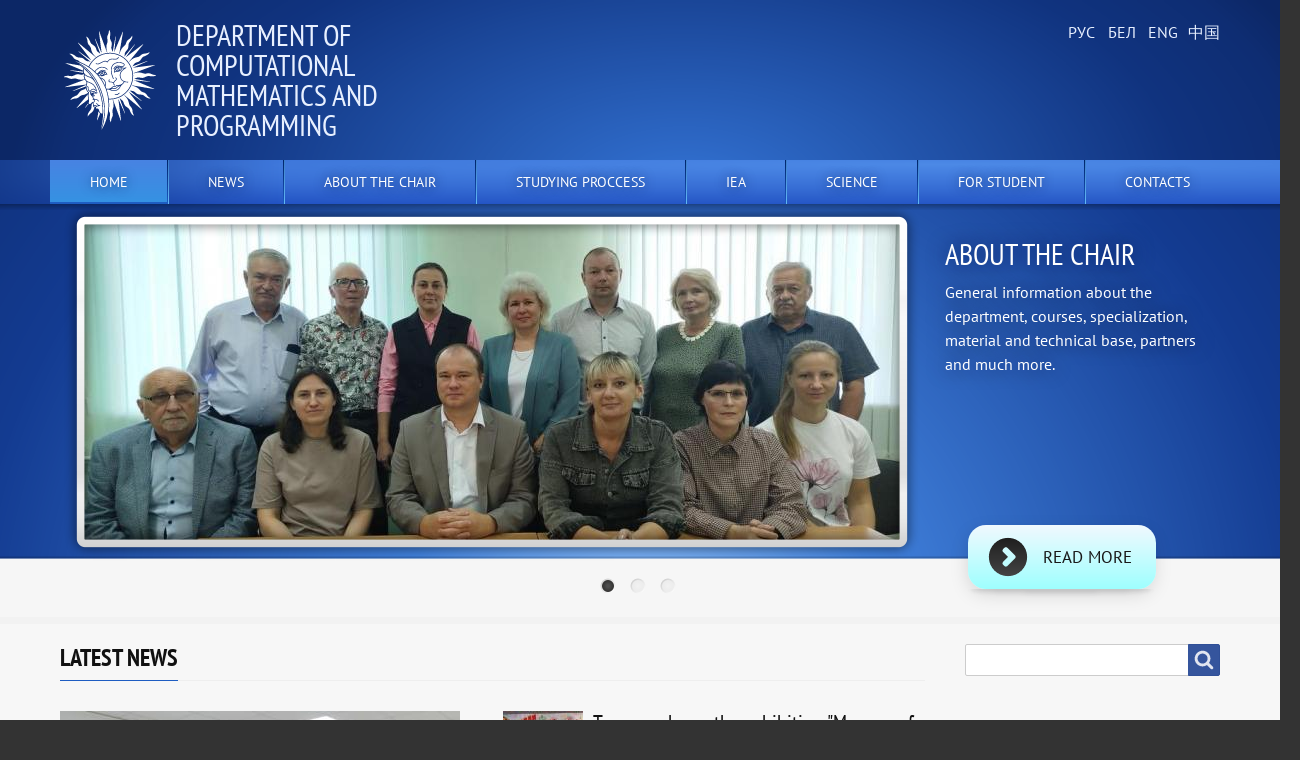

--- FILE ---
content_type: text/html; charset=UTF-8
request_url: http://vmp.gsu.by/en
body_size: 11430
content:
<!DOCTYPE html>
<html lang="en" dir="ltr" prefix="content: http://purl.org/rss/1.0/modules/content/  dc: http://purl.org/dc/terms/  foaf: http://xmlns.com/foaf/0.1/  og: http://ogp.me/ns#  rdfs: http://www.w3.org/2000/01/rdf-schema#  schema: http://schema.org/  sioc: http://rdfs.org/sioc/ns#  sioct: http://rdfs.org/sioc/types#  skos: http://www.w3.org/2004/02/skos/core#  xsd: http://www.w3.org/2001/XMLSchema# " class="no-js adaptivetheme">
  <head>
    
    <meta charset="utf-8" />
<link rel="canonical" href="http://vmp.gsu.by/en" />
<link rel="shortlink" href="http://vmp.gsu.by/en" />
<meta name="Generator" content="Drupal 8 (https://www.drupal.org)" />
<meta name="MobileOptimized" content="width" />
<meta name="HandheldFriendly" content="true" />
<meta name="viewport" content="width=device-width, initial-scale=1.0" />
<link rel="shortcut icon" href="/themes/blue_gsu/favicon.png" type="image/png" />

    <link rel="dns-prefetch" href="//cdnjs.cloudflare.com"><title>Frontpage | Department of Computational Mathematics and Programming</title>
    <link rel="stylesheet" media="all" href="/libraries/slick/slick/slick.css?qs85fx" />
<link rel="stylesheet" media="all" href="/modules/slick/css/layout/slick.module.css?qs85fx" />
<link rel="stylesheet" media="all" href="/core/themes/stable/css/system/components/ajax-progress.module.css?qs85fx" />
<link rel="stylesheet" media="all" href="/core/themes/stable/css/system/components/align.module.css?qs85fx" />
<link rel="stylesheet" media="all" href="/core/themes/stable/css/system/components/autocomplete-loading.module.css?qs85fx" />
<link rel="stylesheet" media="all" href="/core/themes/stable/css/system/components/fieldgroup.module.css?qs85fx" />
<link rel="stylesheet" media="all" href="/core/themes/stable/css/system/components/container-inline.module.css?qs85fx" />
<link rel="stylesheet" media="all" href="/core/themes/stable/css/system/components/clearfix.module.css?qs85fx" />
<link rel="stylesheet" media="all" href="/core/themes/stable/css/system/components/details.module.css?qs85fx" />
<link rel="stylesheet" media="all" href="/core/themes/stable/css/system/components/hidden.module.css?qs85fx" />
<link rel="stylesheet" media="all" href="/core/themes/stable/css/system/components/item-list.module.css?qs85fx" />
<link rel="stylesheet" media="all" href="/core/themes/stable/css/system/components/js.module.css?qs85fx" />
<link rel="stylesheet" media="all" href="/core/themes/stable/css/system/components/nowrap.module.css?qs85fx" />
<link rel="stylesheet" media="all" href="/core/themes/stable/css/system/components/position-container.module.css?qs85fx" />
<link rel="stylesheet" media="all" href="/core/themes/stable/css/system/components/progress.module.css?qs85fx" />
<link rel="stylesheet" media="all" href="/core/themes/stable/css/system/components/reset-appearance.module.css?qs85fx" />
<link rel="stylesheet" media="all" href="/core/themes/stable/css/system/components/resize.module.css?qs85fx" />
<link rel="stylesheet" media="all" href="/core/themes/stable/css/system/components/sticky-header.module.css?qs85fx" />
<link rel="stylesheet" media="all" href="/core/themes/stable/css/system/components/system-status-counter.css?qs85fx" />
<link rel="stylesheet" media="all" href="/core/themes/stable/css/system/components/system-status-report-counters.css?qs85fx" />
<link rel="stylesheet" media="all" href="/core/themes/stable/css/system/components/system-status-report-general-info.css?qs85fx" />
<link rel="stylesheet" media="all" href="/core/themes/stable/css/system/components/tabledrag.module.css?qs85fx" />
<link rel="stylesheet" media="all" href="/core/themes/stable/css/system/components/tree-child.module.css?qs85fx" />
<link rel="stylesheet" media="all" href="/modules/blazy/css/components/blazy.loading.css?qs85fx" />
<link rel="stylesheet" media="all" href="/modules/back_to_top/css/back_to_top.css?qs85fx" />
<link rel="stylesheet" media="all" href="/core/modules/layout_discovery/layouts/onecol/onecol.css?qs85fx" />
<link rel="stylesheet" media="all" href="/libraries/slick/slick/slick-theme.css?qs85fx" />
<link rel="stylesheet" media="all" href="/modules/slick/css/theme/slick.theme.css?qs85fx" />
<link rel="stylesheet" media="all" href="/modules/slick/css/theme/slick.theme--default.css?qs85fx" />
<link rel="stylesheet" media="all" href="/themes/blue_gsu/styles/css/components/webfonts.css?qs85fx" />
<link rel="stylesheet" media="all" href="/themes/blue_gsu/styles/css/components/base.css?qs85fx" />
<link rel="stylesheet" media="all" href="/themes/blue_gsu/styles/css/components/tables.css?qs85fx" />
<link rel="stylesheet" media="all" href="/themes/blue_gsu/styles/css/components/form.css?qs85fx" />
<link rel="stylesheet" media="all" href="/themes/blue_gsu/styles/css/components/field.css?qs85fx" />
<link rel="stylesheet" media="all" href="/themes/blue_gsu/styles/css/components/image.css?qs85fx" />
<link rel="stylesheet" media="all" href="/themes/blue_gsu/styles/css/components/page.css?qs85fx" />
<link rel="stylesheet" media="all" href="/themes/blue_gsu/styles/css/components/block.css?qs85fx" />
<link rel="stylesheet" media="all" href="/themes/blue_gsu/styles/css/components/block--branding.css?qs85fx" />
<link rel="stylesheet" media="all" href="/themes/blue_gsu/styles/css/components/block--breadcrumb.css?qs85fx" />
<link rel="stylesheet" media="all" href="/themes/blue_gsu/styles/css/components/node.css?qs85fx" />
<link rel="stylesheet" media="all" href="/themes/blue_gsu/styles/css/components/user.css?qs85fx" />
<link rel="stylesheet" media="all" href="/themes/blue_gsu/styles/css/components/views.css?qs85fx" />
<link rel="stylesheet" media="all" href="/themes/blue_gsu/styles/css/components/menu.css?qs85fx" />
<link rel="stylesheet" media="all" href="/themes/blue_gsu/styles/css/components/pagers.css?qs85fx" />
<link rel="stylesheet" media="all" href="/themes/blue_gsu/styles/css/components/labels.css?qs85fx" />
<link rel="stylesheet" media="all" href="/themes/blue_gsu/styles/css/components/markers.css?qs85fx" />
<link rel="stylesheet" media="all" href="/themes/blue_gsu/styles/css/components/messages.css?qs85fx" />
<link rel="stylesheet" media="all" href="/themes/blue_gsu/styles/css/components/print.css?qs85fx" />
<link rel="stylesheet" media="all" href="/themes/blue_gsu/styles/css/generated/blue_gsu.layout.page.css?qs85fx" />
<link rel="stylesheet" media="all" href="/themes/blue_gsu/styles/css/components/comments.css?qs85fx" />
<link rel="stylesheet" media="all" href="/themes/blue_gsu/styles/css/components/contact-forms.css?qs85fx" />
<link rel="stylesheet" media="all" href="/themes/blue_gsu/styles/css/components/block--language-switcher.css?qs85fx" />
<link rel="stylesheet" media="all" href="/themes/blue_gsu/styles/css/components/search.css?qs85fx" />
<link rel="stylesheet" media="all" href="/themes/blue_gsu/styles/css/components/taxonomy.css?qs85fx" />
<link rel="stylesheet" media="all" href="/themes/blue_gsu/styles/css/components/responsive-tables.css?qs85fx" />
<link rel="stylesheet" media="all" href="/themes/blue_gsu/styles/css/components/responsive-menus--slidedown.css?qs85fx" />
<link rel="stylesheet" media="all" href="/themes/blue_gsu/styles/css/components/responsive-menus--dropmenu.css?qs85fx" />
<link rel="stylesheet" media="all" href="/themes/blue_gsu/styles/css/components/responsive-menus.css?qs85fx" />
<link rel="stylesheet" media="all" href="/themes/blue_gsu/styles/css/components/responsive-menus--accordion.css?qs85fx" />
<link rel="stylesheet" media="all" href="/themes/blue_gsu/styles/css/components/ckeditor.css?qs85fx" />
<link rel="stylesheet" media="all" href="/themes/blue_gsu/styles/css/components/color.css?qs85fx" />
<link rel="stylesheet" media="all" href="/themes/blue_gsu/styles/css/components/tabs.css?qs85fx" />
<link rel="stylesheet" media="all" href="/themes/blue_gsu/styles/css/components/jquery-ui.css?qs85fx" />
<link rel="stylesheet" media="all" href="/themes/blue_gsu/styles/css/custom.css?qs85fx" />

    <script src="/core/assets/vendor/modernizr/modernizr.min.js?v=3.3.1"></script>

  </head><body role="document" class="layout-type--page-layout user-logged-out path-frontpage site-name--department-of-computational-mathematics-and-programming theme-name--blue-gsu">
        <a href="#block-blue-gsu-content" class="visually-hidden focusable skip-link">Skip to main content</a>
    
      <div class="dialog-off-canvas-main-canvas" data-off-canvas-main-canvas>
    
<div class="page js-layout">
  <div data-at-row="header" class="l-header l-row">
  
  <header class="l-pr page__row pr-header regions-multiple" role="banner" id="masthead">
    <div class="l-rw regions container pr-header__rw arc--2 hr--1-2" data-at-regions="">
      <div  data-at-region="1" data-at-block-count="1" class="l-r region pr-header__header-first" id="rid-header-first"><div id="block-blue-gsu-branding" class="l-bl block block-branding block-config-provider--system block-plugin-id--system-branding-block has-logo has-name" id="system-branding-block">
  <div class="block__inner block-branding__inner">

    <div class="block__content block-branding__content site-branding"><a href="/en" title="Home" itemprop="url" rel="home" class="site-branding__logo-link"><img src="/sites/default/files/images/logo.svg" alt="Home" itemprop="logo" class="site-branding__logo-img" /></a><span class="site-branding__text"><strong class="site-branding__name"><a href="/en" title="Home" itemprop="url" rel="home" class="site-branding__name-link">Department of Computational Mathematics and Programming</a></strong></span></div></div>
</div>
</div><div  data-at-region="2" data-at-block-count="1" class="l-r region pr-header__header-second" id="rid-header-second"><div class="language-switcher-language-url l-bl block block-config-provider--language block-plugin-id--language-block-language-interface" id="block-pereklyuchatelyazyka"id="language-blocklanguage-interface">
  <div class="block__inner">

    <div class="block__content"><ul class="links"><li hreflang="ru" data-drupal-link-system-path="&lt;front&gt;" class="ru"><span class="ru__link-wrapper"><a href="/" class="ru__link" hreflang="ru" data-drupal-link-system-path="&lt;front&gt;">Russian</a></span></li><li hreflang="be" data-drupal-link-system-path="&lt;front&gt;" class="be"><span class="be__link-wrapper"><a href="/be" class="be__link" hreflang="be" data-drupal-link-system-path="&lt;front&gt;">Belarusian</a></span></li><li hreflang="en" data-drupal-link-system-path="&lt;front&gt;" class="en is-active"><span class="en__link-wrapper"><a href="/en" class="en__link is-active" hreflang="en" data-drupal-link-system-path="&lt;front&gt;">English</a></span></li><li hreflang="zh-hant" data-drupal-link-system-path="&lt;front&gt;" class="zh-hant"><span class="zh-hant__link-wrapper"><a href="/zh-hant" class="zh-hant__link" hreflang="zh-hant" data-drupal-link-system-path="&lt;front&gt;">Chinese, Traditional</a></span></li></ul></div></div>
</div>
</div>
    </div>
  </header>
  
</div>
<div data-at-row="navbar" class="l-navbar l-row">
  
  <div class="l-pr page__row pr-navbar" id="navbar">
    <div class="l-rw regions container pr-navbar__rw arc--1 hr--1" data-at-regions="">
      <div  data-at-region="1" data-at-block-count="1" class="l-r region pr-navbar__navbar" id="rid-navbar"><svg style="display:none;">
    <symbol id="rm-toggle__icon--open" viewBox="0 0 1792 1792" preserveAspectRatio="xMinYMid meet">
    <path class="rm-toggle__icon__path" d="M1664 1344v128q0 26-19 45t-45 19h-1408q-26 0-45-19t-19-45v-128q0-26 19-45t45-19h1408q26 0 45 19t19 45zm0-512v128q0 26-19 45t-45 19h-1408q-26 0-45-19t-19-45v-128q0-26 19-45t45-19h1408q26 0 45 19t19 45zm0-512v128q0 26-19 45t-45 19h-1408q-26 0-45-19t-19-45v-128q0-26 19-45t45-19h1408q26 0 45 19t19 45z"/>
  </symbol>
    <symbol id="rm-toggle__icon--close" viewBox="0 0 1792 1792" preserveAspectRatio="xMinYMid meet">
    <path class="rm-toggle__icon__path" d="M1490 1322q0 40-28 68l-136 136q-28 28-68 28t-68-28l-294-294-294 294q-28 28-68 28t-68-28l-136-136q-28-28-28-68t28-68l294-294-294-294q-28-28-28-68t28-68l136-136q28-28 68-28t68 28l294 294 294-294q28-28 68-28t68 28l136 136q28 28 28 68t-28 68l-294 294 294 294q28 28 28 68z"/>
  </symbol>
</svg>
<nav role="navigation" aria-labelledby="block-blue-gsu-main-menu-menu" id="block-blue-gsu-main-menu" class="l-bl rm-block rm-config-provider--system rm-plugin-id--system-menu-block-main js-hide" id="system-menu-blockmain">
  <div class="rm-block__inner">
    <div class="rm-toggle">
      <button href="#rm-content" class="rm-toggle__link un-button" role='button' aria-controls="rm-content" aria-expanded="false">
                <svg class="rm-toggle__icon">
          <use id="rm-toggle__icon--use" xlink:href="#rm-toggle__icon--open"></use>
        </svg>
                <span class="rm-toggle__label" id="block-blue-gsu-main-menu-menu">Main menu</span>
      </button>
    </div><div class="rm-block__content" id="rm-content">
        <span id="rm-accordion-trigger" class="hidden">
            <button class="rm-accordion-trigger un-button" role='button' aria-controls="child-menu" aria-expanded="false">
              <svg class="rm-accordion-trigger__icon" viewBox="0 0 1792 1792" preserveAspectRatio="xMinYMid meet"><path d="M1600 736v192q0 40-28 68t-68 28h-416v416q0 40-28 68t-68 28h-192q-40 0-68-28t-28-68v-416h-416q-40 0-68-28t-28-68v-192q0-40 28-68t68-28h416v-416q0-40 28-68t68-28h192q40 0 68 28t28 68v416h416q40 0 68 28t28 68z"/></svg>
                            <span class="visually-hidden">Toggle sub-menu</span>
            </button>
          </span>
    <ul class="menu odd menu-level-1 menu-name--main">      
                          
      
            <li class="menu__item menu__item-title--home" id="menu-name--main__home">

        <span class="menu__link--wrapper">
          <a href="/en" class="menu__link is-active" data-drupal-link-system-path="&lt;front&gt;">Home</a>
        </span>

        
      </li>      
                          
      
            <li class="menu__item menu__item-title--news" id="menu-name--main__news">

        <span class="menu__link--wrapper">
          <a href="/en/news" class="menu__link" data-drupal-link-system-path="news">News</a>
        </span>

        
      </li>                    
                          
      
            <li class="menu__item is-parent menu__item--expanded menu__item-title--about-the-chair" id="menu-name--main__about-the-chair">

        <span class="menu__link--wrapper is-parent__wrapper">
          <a href="/en/node/53" class="menu__link" data-drupal-link-system-path="node/53">About the Chair</a>
        </span>

                  
    <ul      class="menu is-child even menu-level-2">      
                          
      
            <li class="menu__item menu__item-title--history-of-the-chair" id="menu-name--main__history-of-the-chair">

        <span class="menu__link--wrapper">
          <a href="/en/node/33" class="menu__link" data-drupal-link-system-path="node/33">History of the Chair</a>
        </span>

        
      </li>      
                          
      
            <li class="menu__item menu__item-title--staff" id="menu-name--main__staff">

        <span class="menu__link--wrapper">
          <a href="/en/staff-list" class="menu__link" data-drupal-link-system-path="staff-list">Staff</a>
        </span>

        
      </li>      
                          
      
            <li class="menu__item menu__item-title--specializations" id="menu-name--main__specializations">

        <span class="menu__link--wrapper">
          <a href="/en/node/35" class="menu__link" data-drupal-link-system-path="node/35">Specializations</a>
        </span>

        
      </li>      
                          
      
            <li class="menu__item menu__item-title--branches-of-the-chair" id="menu-name--main__branches-of-the-chair">

        <span class="menu__link--wrapper">
          <a href="/en/node/34" class="menu__link" data-drupal-link-system-path="node/34">Branches of the Chair</a>
        </span>

        
      </li>      
                          
      
            <li class="menu__item menu__item-title--photo-gallery" id="menu-name--main__photo-gallery">

        <span class="menu__link--wrapper">
          <a href="/en/node/54" class="menu__link" data-drupal-link-system-path="node/54">Photo gallery</a>
        </span>

        
      </li></ul>
  
        
      </li>                    
                          
      
            <li class="menu__item is-parent menu__item--expanded menu__item--no-link menu__item-title--studying-proccess" id="menu-name--main__studying-proccess">

        <span class="menu__link--wrapper is-parent__wrapper">
          <span class="menu__link">Studying proccess</span>
        </span>

                  
    <ul      class="menu is-child even menu-level-2">      
                          
      
            <li class="menu__item menu__item-title--disciplines" id="menu-name--main__disciplines">

        <span class="menu__link--wrapper">
          <a href="/en/node/36" class="menu__link" data-drupal-link-system-path="node/36">Disciplines</a>
        </span>

        
      </li>      
                          
      
            <li class="menu__item menu__item-title--term-paper" id="menu-name--main__term-paper">

        <span class="menu__link--wrapper">
          <a href="/en/node/39" class="menu__link" data-drupal-link-system-path="node/39">Term paper</a>
        </span>

        
      </li>      
                          
      
            <li class="menu__item menu__item-title--diploma-student" id="menu-name--main__diploma-student">

        <span class="menu__link--wrapper">
          <a href="/en/node/38" class="menu__link" data-drupal-link-system-path="node/38">Diploma student</a>
        </span>

        
      </li>      
                          
      
            <li class="menu__item menu__item-title--part-time-student" id="menu-name--main__part-time-student">

        <span class="menu__link--wrapper">
          <a href="/en/node/47" class="menu__link" data-drupal-link-system-path="node/47">Part-time student</a>
        </span>

        
      </li>      
                          
      
            <li class="menu__item menu__item-title--teaching-materials" id="menu-name--main__teaching-materials">

        <span class="menu__link--wrapper">
          <a href="/en/node/37" class="menu__link" data-drupal-link-system-path="node/37">Teaching materials</a>
        </span>

        
      </li>      
                          
      
            <li class="menu__item menu__item-title--career-guidance" id="menu-name--main__career-guidance">

        <span class="menu__link--wrapper">
          <a href="/en/taxonomy/term/12" class="menu__link" data-drupal-link-system-path="taxonomy/term/12">Career guidance</a>
        </span>

        
      </li>      
                          
      
            <li class="menu__item menu__item-title--практические-пособия" id="menu-name--main__-">

        <span class="menu__link--wrapper">
          <a href="/en/node/81" class="menu__link" data-drupal-link-system-path="node/81">Практические пособия</a>
        </span>

        
      </li>      
                          
      
            <li class="menu__item menu__item-title--электронные-учебно-методические-комплексы" id="menu-name--main__-">

        <span class="menu__link--wrapper">
          <a href="/en/node/80" class="menu__link" data-drupal-link-system-path="node/80">Электронные учебно-методические комплексы</a>
        </span>

        
      </li>      
                          
      
            <li class="menu__item menu__item-title--normative-base" id="menu-name--main__normative-base">

        <span class="menu__link--wrapper">
          <a href="/en/node/55" class="menu__link" data-drupal-link-system-path="node/55">Normative base</a>
        </span>

        
      </li></ul>
  
        
      </li>                    
                          
      
            <li class="menu__item is-parent menu__item--expanded menu__item--no-link menu__item-title--iea" id="menu-name--main__iea">

        <span class="menu__link--wrapper is-parent__wrapper">
          <span class="menu__link">IEA</span>
        </span>

                  
    <ul      class="menu is-child even menu-level-2">      
                          
      
            <li class="menu__item menu__item-title--events" id="menu-name--main__events">

        <span class="menu__link--wrapper">
          <a href="/en/taxonomy/term/25" class="menu__link" data-drupal-link-system-path="taxonomy/term/25">Events</a>
        </span>

        
      </li>      
                          
      
            <li class="menu__item menu__item-title--volunteer-movement" id="menu-name--main__volunteer-movement">

        <span class="menu__link--wrapper">
          <a href="/en/taxonomy/term/29" class="menu__link" data-drupal-link-system-path="taxonomy/term/29">Volunteer movement</a>
        </span>

        
      </li>      
                          
      
            <li class="menu__item menu__item-title--curators-page" id="menu-name--main__curators-page">

        <span class="menu__link--wrapper">
          <a href="/en/node/40" class="menu__link" data-drupal-link-system-path="node/40">Curator&#039;s page</a>
        </span>

        
      </li></ul>
  
        
      </li>                    
                          
      
            <li class="menu__item is-parent menu__item--expanded menu__item--no-link menu__item-title--science" id="menu-name--main__science">

        <span class="menu__link--wrapper is-parent__wrapper">
          <span class="menu__link">Science</span>
        </span>

                  
    <ul      class="menu is-child even menu-level-2">      
                          
      
            <li class="menu__item menu__item-title--developments" id="menu-name--main__developments">

        <span class="menu__link--wrapper">
          <a href="/en/node/42" class="menu__link" data-drupal-link-system-path="node/42">Developments</a>
        </span>

        
      </li>      
                          
      
            <li class="menu__item menu__item-title--general-information" id="menu-name--main__general-information">

        <span class="menu__link--wrapper">
          <a href="/en/node/41" class="menu__link" data-drupal-link-system-path="node/41">General information</a>
        </span>

        
      </li>      
                          
      
            <li class="menu__item menu__item-title--publications" id="menu-name--main__publications">

        <span class="menu__link--wrapper">
          <a href="/en/node/44" class="menu__link" data-drupal-link-system-path="node/44">Publications</a>
        </span>

        
      </li>      
                          
      
            <li class="menu__item menu__item-title--student-research" id="menu-name--main__student-research">

        <span class="menu__link--wrapper">
          <a href="/en/node/43" class="menu__link" data-drupal-link-system-path="node/43">Student research</a>
        </span>

        
      </li></ul>
  
        
      </li>                    
                          
      
            <li class="menu__item is-parent menu__item--expanded menu__item--no-link menu__item-title--for-student" id="menu-name--main__for-student">

        <span class="menu__link--wrapper is-parent__wrapper">
          <span class="menu__link">For student</span>
        </span>

                  
    <ul      class="menu is-child even menu-level-2">      
            
      
            <li class="menu__item menu__item-title--student-club" id="menu-name--main__student-club">

        <span class="menu__link--wrapper">
          <a href="http://ivr.gsu.by/stud-club" class="menu__link">Student club</a>
        </span>

        
      </li>      
                          
      
            <li class="menu__item menu__item-title--useful-links" id="menu-name--main__useful-links">

        <span class="menu__link--wrapper">
          <a href="/en/node/46" class="menu__link" data-drupal-link-system-path="node/46">Useful links</a>
        </span>

        
      </li>      
                          
      
            <li class="menu__item menu__item-title--student-newspapers" id="menu-name--main__student-newspapers">

        <span class="menu__link--wrapper">
          <a href="/en/node/45" class="menu__link" data-drupal-link-system-path="node/45">Student newspapers</a>
        </span>

        
      </li></ul>
  
        
      </li>      
                          
      
            <li class="menu__item menu__item-title--contacts" id="menu-name--main__contacts">

        <span class="menu__link--wrapper">
          <a href="/en/contacts" class="menu__link" data-drupal-link-system-path="contacts">Contacts</a>
        </span>

        
      </li></ul>
  

</div></div>
</nav>
</div>
    </div>
  </div>
  
</div>
<div data-at-row="highlighted" class="l-highlighted l-row">
  
  <div class="l-pr page__row pr-highlighted" id="highlighted">
    <div class="l-rw regions container pr-highlighted__rw arc--1 hr--1" data-at-regions="">
      <div  data-at-region="1" data-at-block-count="1" class="l-r region pr-highlighted__highlighted" id="rid-highlighted"><div class="views-element-container l-bl block block-config-provider--views block-plugin-id--views-block-slider-on-frontpage-block-1" id="block-views-block-slider-on-frontpage-block-1"id="views-blockslider-on-frontpage-block-1">
  <div class="block__inner">

    <div class="block__content"><div class="element-container-wrapper"><div class="view view-slider-on-frontpage view-id-slider_on_frontpage view-display-id-block_1 js-view-dom-id-7167b6b4948f71ab2a3c6e5e1a8f0fd498dea56a3bfc720f6f77c94df77c783a">
  
    
      
      <div class="view-content view-rows">
      

<div id="slick-views-slider-on-frontpage-block-1-1" class="slick slick--view--slider-on-frontpage slick--view--slider-on-frontpage--block-1 slick--skin--default slick--optionset--slayder"><div id="slick-views-slider-on-frontpage-block-1-1-slider" data-slick="{&quot;autoplay&quot;:true,&quot;dots&quot;:true}" class="slick__slider"><div class="slick__slide slide slide--0"><div class="views-field-field-image"><div class="field-content"><a href="/en/node/53"><img src="/sites/math__vmp/files/styles/slider/public/images/slides/2025-11/IMG_20250828_152103%282%29.jpg?itok=dAGv8zai" width="820" height="320" alt="" typeof="Image" class="image-style-slider" /></a></div></div><div class="slide-text"><h3 class="views-field-field-title">About the Chair</h3><span class="views-field-field-body">General information about the department, courses, specialization, material and technical base, partners and much more.<br /></span></div><div class="slide-link"><a href="/en/node/53">Read more</a></div></div><div class="slick__slide slide slide--1"><div class="views-field-field-image"><div class="field-content"><a href="http://conference.gsu.by/"><img src="/sites/math__vmp/files/styles/slider/public/images/slides/2020-10/img20201027-02.jpg?itok=WgsxnfHB" width="820" height="320" alt="" typeof="Image" class="image-style-slider" /></a></div></div><div class="slide-text"><h3 class="views-field-field-title">University conferences</h3><span class="views-field-field-body">Plan of upcoming and archive of past conferences organized at the F.Skorina Gomel State University<br /></span></div><div class="slide-link"><a href="http://conference.gsu.by/">Read more</a></div></div><div class="slick__slide slide slide--2"><div class="views-field-field-image"><div class="field-content"><a href="http://elib.gsu.by/"><img src="/sites/math__vmp/files/styles/slider/public/images/slides/2020-10/img20201027-01.jpg?itok=8BgpRHbp" width="820" height="320" alt="Репозиторий ГГУ имени Ф. Скорины" typeof="Image" class="image-style-slider" /></a></div></div><div class="slide-text"><h3 class="views-field-field-title">Repository of F. Skorina Gomel State University</h3><span class="views-field-field-body">Proceedings of university scientists, teaching aids of teachers and periodicals of the university<br /></span></div><div class="slide-link"><a href="http://elib.gsu.by/">Read more</a></div></div></div><nav class="slick__arrow"><button type="button" data-role="none" class="slick-prev" aria-label="Previous" tabindex="0">Previous</button><button type="button" data-role="none" class="slick-next" aria-label="Next" tabindex="0">Next</button></nav></div>
    </div>
  
          </div>
</div>
</div></div>
</div>
</div>
    </div>
  </div>
  
</div>
<div data-at-row="main" class="l-main l-row">
  
  <div class="l-pr page__row pr-main regions-multiple" id="main-content">
    <div class="l-rw regions container pr-main__rw arc--2 hr--1-3" data-at-regions="">
      <div  data-at-region="1" data-at-block-count="5" class="l-r region pr-main__content" id="rid-content"><div data-drupal-messages-fallback class="hidden"></div><main id="block-blue-gsu-content" class="l-bl block block-main-content" role="main" id="system-main-block">
  
  <div class="panel frontpage-panel">
		<div class="before-region">
		<div class="block-region-beforecontent"><div class="l-bl block block-config-provider--block-content block-plugin-id--block-content-d24e0018-0659-469e-ac9b-ddc1481889cb block--type-basic block--view-mode-full"id="block-contentd24e0018-0659-469e-ac9b-ddc1481889cb">
  <div class="block__inner">

    <div class="block__content">  <div class="atl atl--layout-onecol layout layout--onecol">
    <div  class="layout__region layout__region--content">
      <div class="l-bl block block-config-provider--layout-builder block-plugin-id--field-block-block-contentbasicbody"id="field-blockblock-contentbasicbody">
  <div class="block__inner">

    <div class="block__content"><div class="clearfix text-formatted field field-block-content--body field-formatter-text-default field-name-body field-type-text-with-summary field-label-hidden has-single"><div class="field__items"><div class="field__item"><h2 class="block__title" id="-title"><span>Latest news</span></h2>
</div></div>
</div>
</div></div>
</div>

    </div>
  </div>
</div></div>
</div>
</div>
	</div>
		
	<div class="latest-news-region">
		<div class="left-column">
			<div class="block-region-newsleft"><div class="views-element-container l-bl block block-config-provider--views block-plugin-id--views-block-content-recent-block-1"id="views-blockcontent-recent-block-1">
  <div class="block__inner">

    <div class="block__content"><div class="element-container-wrapper"><div class="view view-content-recent view-id-content_recent view-display-id-block_1 js-view-dom-id-05590ed96ffcd31836854b6c1ca12c6ec8073b8e3bb4880b0d4776fa62dc2d89">
  
    
      
      <div class="view-content view-rows">
      <div class="item-list">
    <ul>
          <li class="item-list__item news-item">
<div class="views-field views-field-field-image">
	<div class="field-content">
		<a href="/node/50"><img src="/sites/math__vmp/files/styles/kontent_3/public/images/teasers/articles/2020-12/img201223-09.jpg?itok=o_mxF0mL" width="400" height="350" alt="" typeof="foaf:Image" class="image-style-kontent-3" />

</a>
		<div class="views-field-field-image__field-tags"><a href="/en/taxonomy/term/25" hreflang="en">IEA</a></div>
	</div>
</div>


<div class="views-field views-field-title">
<h3 class="views-field-field-title"><a href="/en/node/50" hreflang="en">Ready for dialogue!</a></h3>
</div>
<div class="views-field views-field-created">
<span class="field-content">22.12.2020</span>
</div>
<div class="views-field views-field-body">
<span class="field-content">On December 22, an open dialogue took place in the conference hall of Gomel State University, the main topic of which was youth self-government. The chief specialist of the Department for Youth Affairs of the Ministry of Education of the Republic of Belarus Sergey Aleksandrovich Shmarlovsky, Deputy Head of the Military Recruitment Department of the Military Commissariat of the…</span>
</div>
<div class="views-field views-field-view-node">
<span class="field-content"><a href="/en/node/50" hreflang="en">Подробнее</a></span>
</div>

</li>
      </ul>
</div>

    </div>
  
          </div>
</div>
</div></div>
</div>
</div>
		</div>
		<div class="right-column">
			<div class="block-region-newsright"><div class="views-element-container l-bl block block-config-provider--views block-plugin-id--views-block-content-recent-block-2"id="views-blockcontent-recent-block-2">
  <div class="block__inner">

    <div class="block__content"><div class="element-container-wrapper"><div class="view view-content-recent view-id-content_recent view-display-id-block_2 js-view-dom-id-3bc1eec74adb71f204b1815c3b77bb3487a60c681f0549a7b5f1c0fa31596ea9">
  
    
      
      <div class="view-content view-rows">
      <div class="item-list">
    <ul>
          <li class="item-list__item news-item news-item_row"><div class="news-item__column news-item__column_incompressible">
<div class="views-field-field-image">
	<div class="field-content">
		<a href="/node/49"><img src="/sites/math__vmp/files/styles/ads/public/images/teasers/articles/2020-12/img201224-06.jpg?itok=sQFe8f8m" width="80" height="80" alt="" typeof="foaf:Image" class="image-style-ads" />

</a>
	</div>
</div>
</div>

<div class="news-item__column">
	<div class="views-field views-field-title">
		<h3 class="views-field-field-title"><a href="/en/node/49" hreflang="en">To remember ... the exhibition "Memory of the people in the reliable hands of the…</a></h3>
	</div>
	<div class="views-field views-field-created">
		<span class="field-content">25.11.2020</span>
	</div>
</div>

</li>
          <li class="item-list__item news-item news-item_row"><div class="news-item__column news-item__column_incompressible">
<div class="views-field-field-image">
	<div class="field-content">
		<a href="/node/51"><img src="/sites/math__vmp/files/styles/ads/public/images/teasers/articles/2020-12/img201103-06.jpg?itok=j65YFuLN" width="80" height="80" alt="" typeof="foaf:Image" class="image-style-ads" />

</a>
	</div>
</div>
</div>

<div class="news-item__column">
	<div class="views-field views-field-title">
		<h3 class="views-field-field-title"><a href="/en/node/51" hreflang="en">Volunteers in Gomel take care of the graves of the participants of the Great Patriotic…</a></h3>
	</div>
	<div class="views-field views-field-created">
		<span class="field-content">03.11.2020</span>
	</div>
</div>

</li>
          <li class="item-list__item news-item news-item_row"><div class="news-item__column news-item__column_incompressible">
<div class="views-field-field-image">
	<div class="field-content">
		<a href="/node/9"><img src="/sites/math__vmp/files/styles/ads/public/images/teasers/articles/2020-10/img201022-23.jpg?itok=_pdXeXWC" width="80" height="80" alt="" typeof="foaf:Image" class="image-style-ads" />

</a>
	</div>
</div>
</div>

<div class="news-item__column">
	<div class="views-field views-field-title">
		<h3 class="views-field-field-title"><a href="/en/node/9" hreflang="en">GSU became the laureate of the republican competition "The Best Exporter of 2019…</a></h3>
	</div>
	<div class="views-field views-field-created">
		<span class="field-content">22.10.2020</span>
	</div>
</div>

</li>
          <li class="item-list__item news-item news-item_row"><div class="news-item__column news-item__column_incompressible">
<div class="views-field-field-image">
	<div class="field-content">
		<a href="/node/2"><img src="/sites/math__vmp/files/styles/ads/public/images/teasers/articles/2020-10/IMG_3101.jpg?itok=gdImfokB" width="80" height="80" alt="" typeof="foaf:Image" class="image-style-ads" />

</a>
	</div>
</div>
</div>

<div class="news-item__column">
	<div class="views-field views-field-title">
		<h3 class="views-field-field-title"><a href="/en/node/2" hreflang="en">Student Council meeting</a></h3>
	</div>
	<div class="views-field views-field-created">
		<span class="field-content">28.09.2020</span>
	</div>
</div>

</li>
          <li class="item-list__item news-item news-item_row"><div class="news-item__column news-item__column_incompressible">
<div class="views-field-field-image">
	<div class="field-content">
		<a href="/node/4"><img src="/sites/math__vmp/files/styles/ads/public/images/teasers/articles/2020-10/img200803-01.jpg?itok=rh-Xrlmj" width="80" height="80" alt="" typeof="foaf:Image" class="image-style-ads" />

</a>
	</div>
</div>
</div>

<div class="news-item__column">
	<div class="views-field views-field-title">
		<h3 class="views-field-field-title"><a href="/en/node/4" hreflang="en">Full compliance with the status of a classical University!</a></h3>
	</div>
	<div class="views-field views-field-created">
		<span class="field-content">03.08.2020</span>
	</div>
</div>

</li>
      </ul>
</div>

    </div>
  
          <div class="more-link element-container-wrapper"><a href="/en/news">All news</a></div>

      </div>
</div>
</div></div>
</div>
</div>
		</div>
	</div>
	<div class="main-region">
		<div class="block-region-main"><div class="views-element-container l-bl block block-config-provider--views block-plugin-id--views-block-video-block-1 has-title" role="region" aria-labelledby="-title"id="views-blockvideo-block-1">
  <div class="block__inner">

    <h2  class="block__title" id="-title"><span>Latest videos</span></h2><div class="block__content"><div class="element-container-wrapper"><div class="view view-video view-id-video view-display-id-block_1 js-view-dom-id-c184d74eaf3d04f871fb72b94998df2edb32245eb2e8bcfc276e9e4fda8d37d2">
  
    
      
      <div class="view-content view-rows">
      <div class="item-list">
    <ul>
          <li class="item-list__item"><div class="views-field views-field-field-image"><div class="field-content"><a href="/node/15"><img src="/sites/math__vmp/files/styles/content3/public/images/teasers/video/2020-10/img201022-32.JPG?itok=JmARLC3L" width="260" height="190" alt="" typeof="foaf:Image" class="image-style-content3" />

</a></div></div><div class="views-field views-field-title"><h3 class="field-content"><a href="/en/node/15" hreflang="en">Gomel State University celebrated the 30th anniversary of the assignment of the name of Francisk Skaryna (TV and Radio Company &quot;Gomel&quot;)</a></h3></div></li>
          <li class="item-list__item"><div class="views-field views-field-field-image"><div class="field-content"><a href="/node/10"><img src="/sites/math__vmp/files/styles/content3/public/images/teasers/video/2020-10/img201022-28.JPG?itok=pdxi1MGH" width="260" height="190" alt="" typeof="foaf:Image" class="image-style-content3" />

</a></div></div><div class="views-field views-field-title"><h3 class="field-content"><a href="/en/node/10" hreflang="en">Congratulations from the rector of F. Skorina GSU on the Day of Knowledge!</a></h3></div></li>
          <li class="item-list__item"><div class="views-field views-field-field-image"><div class="field-content"><a href="/node/11"><img src="/sites/math__vmp/files/styles/content3/public/images/teasers/video/2020-10/img201022-27.JPG?itok=3x2P3Kbx" width="260" height="190" alt="" typeof="foaf:Image" class="image-style-content3" />

</a></div></div><div class="views-field views-field-title"><h3 class="field-content"><a href="/en/node/11" hreflang="en">School - University - Enterprise (TV and Radio Company Gomel)</a></h3></div></li>
          <li class="item-list__item"><div class="views-field views-field-field-image"><div class="field-content"><a href="/node/12"><img src="/sites/math__vmp/files/styles/content3/public/images/teasers/video/2020-10/img201022-29.JPG?itok=ahs1bYbD" width="260" height="190" alt="" typeof="foaf:Image" class="image-style-content3" />

</a></div></div><div class="views-field views-field-title"><h3 class="field-content"><a href="/en/node/12" hreflang="en">The brightest events of 2019</a></h3></div></li>
          <li class="item-list__item"><div class="views-field views-field-field-image"><div class="field-content"><a href="/node/13"><img src="/sites/math__vmp/files/styles/content3/public/images/teasers/video/2020-10/img201022-30.JPG?itok=lxZOmNTu" width="260" height="190" alt="" typeof="foaf:Image" class="image-style-content3" />

</a></div></div><div class="views-field views-field-title"><h3 class="field-content"><a href="/en/node/13" hreflang="en">Gala concert dedicated to the 50th anniversary of GSU</a></h3></div></li>
          <li class="item-list__item"><div class="views-field views-field-field-image"><div class="field-content"><a href="/node/14"><img src="/sites/math__vmp/files/styles/content3/public/images/teasers/video/2020-10/img201022-31.JPG?itok=N-RhltXv" width="260" height="190" alt="" typeof="foaf:Image" class="image-style-content3" />

</a></div></div><div class="views-field views-field-title"><h3 class="field-content"><a href="/en/node/14" hreflang="en">This is my university! (TV and Radio Company Gomel)</a></h3></div></li>
      </ul>
</div>

    </div>
  
          <div class="more-link element-container-wrapper"><a href="/en/video">All videos</a></div>

      </div>
</div>
</div></div>
</div>
</div>
	</div>
</div>
  
</main>
</div><div  data-at-region="3" data-at-block-count="6" class="l-r region pr-main__sidebar-second" id="rid-sidebar-second"><div class="search-block-form submit-is-visible l-bl block block-search block-config-provider--search block-plugin-id--search-form-block" data-drupal-selector="search-block-form" id="block-blue-gsu-search" role="search" aria-labelledby="block-blue-gsu-search-menu" id="search-form-block">
  <div class="block__inner block-search__inner">

    
      <h2 class="visually-hidden block__title block-search__title" id="block-blue-gsu-search-menu"><span>Search</span></h2>
    <div class="block__content block-search__content"><form action="/en/search/node" method="get" id="search-block-form" accept-charset="UTF-8" class="search-block-form__form">
  <div class="js-form-item form-item js-form-type-search form-type-search js-form-item-keys form-item-keys form-no-label">
      <label for="edit-keys" class="visually-hidden">Search</label>
        <input title="Enter the terms you wish to search for." data-drupal-selector="edit-keys" type="search" id="edit-keys" name="keys" value="" size="" maxlength="128" class="form-search" />

        </div>
<div data-drupal-selector="edit-actions" class="form-actions element-container-wrapper js-form-wrapper form-wrapper" id="edit-actions"><input class="search-form__submit button js-form-submit form-submit" data-drupal-selector="edit-submit" type="submit" id="edit-submit" value="Search" />
</div>

</form>
</div></div>
</div>
<div class="views-element-container l-bl block block-config-provider--views block-plugin-id--views-block-advertisement-block-1 has-title" id="block-views-block-advertisement-block-1" role="region" aria-labelledby="block-views-block-advertisement-block-1-title"id="views-blockadvertisement-block-1">
  <div class="block__inner">

    <h2  class="block__title" id="block-views-block-advertisement-block-1-title"><span>Advertisements</span></h2><div class="block__content"><div class="element-container-wrapper"><div class="view view-advertisement view-id-advertisement view-display-id-block_1 js-view-dom-id-8f08664bec26e802c3d0c4e052050e3212ee95df63c6d4dd982bcbdf76c26c57">
  
    
      
      <div class="view-content view-rows">
      <div class="item-list">
    <ul>
          <li class="item-list__item"><div class="views-field views-field-field-image"><div class="field-content"><a href="/node/3"><img src="/sites/math__vmp/files/styles/ads/public/images/teasers/advertisement/2020-10/img200417-20.jpg?itok=4F0N__C4" width="80" height="80" alt="" typeof="foaf:Image" class="image-style-ads" />

</a></div></div><div class="views-field views-field-title"><h3 class="field-content"><a href="/en/node/3" hreflang="en">Chinese for beginners</a></h3></div></li>
      </ul>
</div>

    </div>
  
          <div class="more-link element-container-wrapper"><a href="/en/advertisement">All ads</a></div>

      </div>
</div>
</div></div>
</div>
<div id="block-zapisnakursy" class="l-bl block block-config-provider--block-content block-plugin-id--block-content-ff72ee6e-0ec9-4901-b99a-4badb329e37e block--type-basic block--view-mode-full"id="block-contentff72ee6e-0ec9-4901-b99a-4badb329e37e">
  <div class="block__inner">

    <div class="block__content">  <div class="atl atl--layout-onecol layout layout--onecol">
    <div  class="layout__region layout__region--content">
      <div class="l-bl block block-config-provider--layout-builder block-plugin-id--field-block-block-contentbasicbody"id="field-blockblock-contentbasicbody">
  <div class="block__inner">

    <div class="block__content"><div class="clearfix text-formatted field field-block-content--body field-formatter-text-default field-name-body field-type-text-with-summary field-label-hidden has-single"><div class="field__items"><div class="field__item"><p><a href="https://play.google.com/store/apps/details?id=com.Personal.Adukacyja"><img alt="Banner block from above" data-entity-type="file" data-entity-uuid="89f07bc2-36e9-4ee0-82b8-b190ccb8d17a" src="/sites/math__vmp/files/inline-images/banner-schedule_en.png" /></a></p>

<p><a href="/"><img alt="Old version of the site" data-entity-type="file" data-entity-uuid="ca60a9d8-b3d4-4706-9c7c-a012053f5d22" src="/sites/math__vmp/files/inline-images/old-site-en.png" /></a></p>
</div></div>
</div>
</div></div>
</div>

    </div>
  </div>
</div></div>
</div>
<div id="block-myvsocialnykhsetyakh" class="l-bl block block-config-provider--block-content block-plugin-id--block-content-13471646-0342-410a-bd6e-45a575d89724 has-title block--type-basic block--view-mode-full" role="region" aria-labelledby="block-myvsocialnykhsetyakh-title"id="block-content13471646-0342-410a-bd6e-45a575d89724">
  <div class="block__inner">

    <h2  class="block__title" id="block-myvsocialnykhsetyakh-title"><span>Our social networks</span></h2><div class="block__content">  <div class="atl atl--layout-onecol layout layout--onecol">
    <div  class="layout__region layout__region--content">
      <div class="l-bl block block-config-provider--layout-builder block-plugin-id--field-block-block-contentbasicbody"id="field-blockblock-contentbasicbody">
  <div class="block__inner">

    <div class="block__content"><div class="clearfix text-formatted field field-block-content--body field-formatter-text-default field-name-body field-type-text-with-summary field-label-hidden has-single"><div class="field__items"><div class="field__item"><ul class="follow-links">
	<li><a class="follow-link follow-link-youtube" href="https://www.youtube.com/channel/UCkmt-thxAqNxAMEWPIHjdkA/" target="_blank" title="We are on YouTube">We are on YouTube</a></li>
	<li><a class="follow-link follow-link-instagram" href="https://www.instagram.com/gsu_gomel/" target="_blank" title="Department on Instagram">We are on Instagram</a></li>
	<li><a class="follow-link follow-link-google" href="https://goo.gl/maps/iMUMtgcXBwXBUNsL7" target="_blank" title="Chair on Google Maps">Chair on Google Maps</a></li>
	<li><a class="follow-link follow-link-twitter" href="https://twitter.com/GomelGsu" target="_blank" title="Follow us on Twitter">Chair on Twitter</a></li>
	<li><a class="follow-link follow-link-facebook" href="https://web.facebook.com/francisk.skorina.gsu" target="_blank" title="Join us Facebook">Chair on Facebook</a></li>
	<li><a class="follow-link follow-link-vk" href="https://vk.com/fsgsu" target="_blank" title="Join the VK group">Join the VK group</a></li>
</ul>
</div></div>
</div>
</div></div>
</div>

    </div>
  </div>
</div></div>
</div>
<div id="block-poleznyessylki" class="l-bl block block-config-provider--block-content block-plugin-id--block-content-c1cf7894-7375-4384-af2d-9eba6c50f890 has-title block--type-basic block--view-mode-full" role="region" aria-labelledby="block-poleznyessylki-title"id="block-contentc1cf7894-7375-4384-af2d-9eba6c50f890">
  <div class="block__inner">

    <h2  class="block__title" id="block-poleznyessylki-title"><span>Quick links</span></h2><div class="block__content">  <div class="atl atl--layout-onecol layout layout--onecol">
    <div  class="layout__region layout__region--content">
      <div class="l-bl block block-config-provider--layout-builder block-plugin-id--field-block-block-contentbasicbody"id="field-blockblock-contentbasicbody">
  <div class="block__inner">

    <div class="block__content"><div class="clearfix text-formatted field field-block-content--body field-formatter-text-default field-name-body field-type-text-with-summary field-label-hidden has-single"><div class="field__items"><div class="field__item"><ul class="links list-unstyled">
		<li><a href="http://old.gsu.by/fdpois/fbiu/" target="_blank">Training course GSU-Profi</a></li>
	<li><a href="http://ipk.gsu.by/index.php/obuchayushchie-kursy" target="_blank">The Institute of Training and Retraining invites to training courses</a></li>
</ul></div></div>
</div>
</div></div>
</div>

    </div>
  </div>
</div></div>
</div>
<div id="block-banneryvpravoykolonke" class="l-bl block block-config-provider--block-content block-plugin-id--block-content-6987e526-bde6-4fd7-bdd2-88ea289a0a04 block--type-basic block--view-mode-full"id="block-content6987e526-bde6-4fd7-bdd2-88ea289a0a04">
  <div class="block__inner">

    <div class="block__content">  <div class="atl atl--layout-onecol layout layout--onecol">
    <div  class="layout__region layout__region--content">
      <div class="l-bl block block-config-provider--layout-builder block-plugin-id--field-block-block-contentbasicbody"id="field-blockblock-contentbasicbody">
  <div class="block__inner">

    <div class="block__content"><div class="clearfix text-formatted field field-block-content--body field-formatter-text-default field-name-body field-type-text-with-summary field-label-hidden has-single"><div class="field__items"><div class="field__item"><p><a href="/news_archive"><img alt="Архив новостей" data-entity-type="file" data-entity-uuid="f9ea9f84-b7b8-4b46-8fb3-15ce14f15ebb" src="/sites/default/files/inline-images/img190619-03.png" /></a></p>
</div></div>
</div>
</div></div>
</div>

    </div>
  </div>
</div></div>
</div>
</div>
    </div>
  </div>
  
</div>
<div data-at-row="subfeatures" class="l-subfeatures l-row">
  
  <div class="l-pr page__row pr-subfeatures" id="sub-features">
    <div class="l-rw regions container pr-subfeatures__rw arc--1 hr--1" data-at-regions="">
      <div  data-at-region="1" data-at-block-count="1" class="l-r region pr-subfeatures__subfeatures-first" id="rid-subfeatures-first"><div class="views-element-container l-bl block block-config-provider--views block-plugin-id--views-block-baners-block-1" id="block-views-block-baners-block-1"id="views-blockbaners-block-1">
  <div class="block__inner">

    <div class="block__content"><div class="element-container-wrapper"><div class="view view-baners view-id-baners view-display-id-block_1 js-view-dom-id-2c9248005867597d8083b201f80e38f1db56fd3f62dd1d0e5efa57fa4e7f2780">
  
    
      
      <div class="view-content view-rows">
      

<div id="slick-views-baners-block-1-2" class="slick slick--view--baners slick--view--baners--block-1 slick--skin--default slick--optionset--bannery slick--multiple-view"><div id="slick-views-baners-block-1-2-slider" data-slick="{&quot;autoplay&quot;:true,&quot;slidesPerRow&quot;:5,&quot;slidesToShow&quot;:5,&quot;responsive&quot;:[{&quot;breakpoint&quot;:1200,&quot;settings&quot;:{&quot;autoplay&quot;:true,&quot;pauseOnHover&quot;:false,&quot;slidesPerRow&quot;:4,&quot;slidesToShow&quot;:4,&quot;swipe&quot;:false,&quot;touchMove&quot;:false,&quot;waitForAnimate&quot;:false}},{&quot;breakpoint&quot;:991,&quot;settings&quot;:{&quot;autoplay&quot;:true,&quot;pauseOnHover&quot;:false,&quot;slidesPerRow&quot;:13,&quot;slidesToShow&quot;:3,&quot;slidesToScroll&quot;:3,&quot;swipe&quot;:false,&quot;touchMove&quot;:false,&quot;waitForAnimate&quot;:false}},{&quot;breakpoint&quot;:640,&quot;settings&quot;:{&quot;autoplay&quot;:true,&quot;pauseOnHover&quot;:false,&quot;slidesPerRow&quot;:2,&quot;slidesToShow&quot;:2,&quot;swipe&quot;:false,&quot;touchMove&quot;:false,&quot;waitForAnimate&quot;:false}},{&quot;breakpoint&quot;:440,&quot;settings&quot;:{&quot;autoplay&quot;:true,&quot;pauseOnHover&quot;:false,&quot;swipe&quot;:false,&quot;touchMove&quot;:false,&quot;waitForAnimate&quot;:false}}]}" class="slick__slider"><div class="slick__slide slide slide--0"><div class="views-field-field-image"><div class="field-content"><img src="/sites/math__vmp/files/styles/baner/public/images/banners/2020-10/banner-pv_01.png?itok=97Fu5YGk" width="173" height="60" alt="" typeof="foaf:Image" class="image-style-baner" /><a href="http://ivr.gsu.by/tegi/help-together">http://ivr.gsu.by/tegi/help-together</a></div></div></div><div class="slick__slide slide slide--1"><div class="views-field-field-image"><div class="field-content"><img src="/sites/math__vmp/files/styles/baner/public/images/banners/2020-10/banner-psi_01.png?itok=SeAZ-ZGZ" width="173" height="60" alt="" typeof="foaf:Image" class="image-style-baner" /><a href="http://ivr.gsu.by/content/konsultacii-psihologa">http://ivr.gsu.by/content/konsultacii-psihologa</a></div></div></div><div class="slick__slide slide slide--2"><div class="views-field-field-image"><div class="field-content"><img src="/sites/math__vmp/files/styles/baner/public/images/banners/2020-10/banner-mvd_01.png?itok=YQFwMhcb" width="173" height="60" alt="" typeof="foaf:Image" class="image-style-baner" /><a href="http://ivr.gsu.by/?q=tegi/mvd-informiruet">http://ivr.gsu.by/?q=tegi/mvd-informiruet</a></div></div></div><div class="slick__slide slide slide--3"><div class="views-field-field-image"><div class="field-content"><img src="/sites/math__vmp/files/styles/baner/public/images/banners/2020-10/banner-mns_01.png?itok=ZCCQdpua" width="173" height="60" alt="" typeof="foaf:Image" class="image-style-baner" /><a href="http://ivr.gsu.by/?q=tegi/mns-informiruet">http://ivr.gsu.by/?q=tegi/mns-informiruet</a></div></div></div><div class="slick__slide slide slide--4"><div class="views-field-field-image"><div class="field-content"><img src="/sites/math__vmp/files/styles/baner/public/images/banners/2020-10/banner-mchs_01.png?itok=SPRAG5Sz" width="173" height="60" alt="" typeof="foaf:Image" class="image-style-baner" /><a href="http://ivr.gsu.by/?q=tegi/mchs-informiruet">http://ivr.gsu.by/?q=tegi/mchs-informiruet</a></div></div></div><div class="slick__slide slide slide--5"><div class="views-field-field-image"><div class="field-content"><img src="/sites/math__vmp/files/styles/baner/public/images/banners/2020-10/banner-menu_01.png?itok=wf3p8a-G" width="173" height="60" alt="" typeof="foaf:Image" class="image-style-baner" /><a href="http://ivr.gsu.by/?q=content/ezhednevnoe-menyu-obektov-obshchestvennogo-pitaniya-ggu-im-fskoriny">http://ivr.gsu.by/?q=content/ezhednevnoe-menyu-obektov-obshchestvennogo-pitaniy…</a></div></div></div><div class="slick__slide slide slide--6"><div class="views-field-field-image"><div class="field-content"><img src="/sites/math__vmp/files/styles/baner/public/images/banners/2020-10/banner-abit_01.png?itok=m5vNmCjT" width="173" height="60" alt="" typeof="foaf:Image" class="image-style-baner" /><a href="https://abiturient.by/">https://abiturient.by/</a></div></div></div><div class="slick__slide slide slide--7"><div class="views-field-field-image"><div class="field-content"><img src="/sites/math__vmp/files/styles/baner/public/images/banners/2020-10/banner-edi_01.png?itok=sNITw1i5" width="173" height="60" alt="" typeof="foaf:Image" class="image-style-baner" /><a href="http://www.gsu.by/ru/info-days">http://www.gsu.by/ru/info-days</a></div></div></div><div class="slick__slide slide slide--8"><div class="views-field-field-image"><div class="field-content"><img src="/sites/math__vmp/files/styles/baner/public/images/banners/2020-10/banner-min_01.png?itok=DwL3KJXe" width="173" height="60" alt="" typeof="foaf:Image" class="image-style-baner" /><a href="https://edu.gov.by/">https://edu.gov.by/</a></div></div></div><div class="slick__slide slide slide--9"><div class="views-field-field-image"><div class="field-content"><img src="/sites/math__vmp/files/styles/baner/public/images/banners/2020-10/banner-pres_01.png?itok=ONQVRmSM" width="173" height="60" alt="" typeof="foaf:Image" class="image-style-baner" /><a href="http://www.president.gov.by/">Читать далее</a></div></div></div></div><nav class="slick__arrow"><button type="button" data-role="none" class="slick-prev" aria-label="Previous" tabindex="0">Previous</button><button type="button" data-role="none" class="slick-next" aria-label="Next" tabindex="0">Next</button></nav></div>
    </div>
  
          </div>
</div>
</div></div>
</div>
</div>
    </div>
  </div>
  
</div>
<div data-at-row="footer" class="l-footer l-row">
  
  <footer class="l-pr page__row pr-footer" role="contentinfo" id="footer">
    <div class="l-rw regions container pr-footer__rw arc--1 hr--1" data-at-regions="">
      <div  data-at-region="1" data-at-block-count="4" class="l-r region pr-footer__footer" id="rid-footer"><nav role="navigation" aria-labelledby="block-blue-gsu-footer-menu" id="block-blue-gsu-footer" class="l-bl block block-menu block-config-provider--system block-plugin-id--system-menu-block-footer has-title" id="system-menu-blockfooter">
  <div class="block__inner block-menu__inner">

    
    <h2 class="block__title block-menu__title" id="block-blue-gsu-footer-menu"><span>Navigation</span></h2>
    <div class="block__content block-menu__content">
    <ul class="menu odd menu-level-1 menu-name--footer">      
                          
      
            <li class="menu__item menu__item-title--contact" id="menu-name--footer__contact">

        <span class="menu__link--wrapper">
          <a href="/en/contact" class="menu__link" data-drupal-link-system-path="contact">Contact</a>
        </span>

        
      </li>      
                          
      
            <li class="menu__item menu__item-title--staff" id="menu-name--footer__staff">

        <span class="menu__link--wrapper">
          <a href="/en/staff-list" class="menu__link" data-drupal-link-system-path="staff-list">Staff</a>
        </span>

        
      </li></ul>
  

</div></div>
</nav>
<div id="block-poleznyessylki-2" class="l-bl block block-config-provider--block-content block-plugin-id--block-content-c1cf7894-7375-4384-af2d-9eba6c50f890 has-title block--type-basic block--view-mode-full" role="region" aria-labelledby="block-poleznyessylki-2-title"id="block-contentc1cf7894-7375-4384-af2d-9eba6c50f890">
  <div class="block__inner">

    <h2  class="block__title" id="block-poleznyessylki-2-title"><span>Quick links</span></h2><div class="block__content">  <div class="atl atl--layout-onecol layout layout--onecol">
    <div  class="layout__region layout__region--content">
      <div class="l-bl block block-config-provider--layout-builder block-plugin-id--field-block-block-contentbasicbody"id="field-blockblock-contentbasicbody">
  <div class="block__inner">

    <div class="block__content"><div class="clearfix text-formatted field field-block-content--body field-formatter-text-default field-name-body field-type-text-with-summary field-label-hidden has-single"><div class="field__items"><div class="field__item"><ul class="links list-unstyled">
		<li><a href="http://old.gsu.by/fdpois/fbiu/" target="_blank">Training course GSU-Profi</a></li>
	<li><a href="http://ipk.gsu.by/index.php/obuchayushchie-kursy" target="_blank">The Institute of Training and Retraining invites to training courses</a></li>
</ul></div></div>
</div>
</div></div>
</div>

    </div>
  </div>
</div></div>
</div>
<div id="block-nashadres" class="l-bl block block-config-provider--block-content block-plugin-id--block-content-c6af20e5-5441-40e8-a9ea-9dbf94e06816 has-title block--type-basic block--view-mode-full" role="region" aria-labelledby="block-nashadres-title"id="block-contentc6af20e5-5441-40e8-a9ea-9dbf94e06816">
  <div class="block__inner">

    <h2  class="block__title" id="block-nashadres-title"><span>Our address</span></h2><div class="block__content">  <div class="atl atl--layout-onecol layout layout--onecol">
    <div  class="layout__region layout__region--content">
      <div class="l-bl block block-config-provider--layout-builder block-plugin-id--field-block-block-contentbasicbody"id="field-blockblock-contentbasicbody">
  <div class="block__inner">

    <div class="block__content"><div class="clearfix text-formatted field field-block-content--body field-formatter-text-default field-name-body field-type-text-with-summary field-label-hidden has-single"><div class="field__items"><div class="field__item"><p>246019, Gomel,<br />
st. Sovetskaya, 104,<br />
Phone: (0232) 51-00-73,<br />
Fax: (0232) 51-00-71,<br />
e-mail: <a href="mailto:mail@gsu.by">mail@gsu.by</a></p>
</div></div>
</div>
</div></div>
</div>

    </div>
  </div>
</div></div>
</div>
<div id="block-myvsocialnykhsetyakh-2" class="l-bl block block-config-provider--block-content block-plugin-id--block-content-13471646-0342-410a-bd6e-45a575d89724 has-title block--type-basic block--view-mode-full" role="region" aria-labelledby="block-myvsocialnykhsetyakh-2-title"id="block-content13471646-0342-410a-bd6e-45a575d89724">
  <div class="block__inner">

    <h2  class="block__title" id="block-myvsocialnykhsetyakh-2-title"><span>Our social networks</span></h2><div class="block__content">  <div class="atl atl--layout-onecol layout layout--onecol">
    <div  class="layout__region layout__region--content">
      <div class="l-bl block block-config-provider--layout-builder block-plugin-id--field-block-block-contentbasicbody"id="field-blockblock-contentbasicbody">
  <div class="block__inner">

    <div class="block__content"><div class="clearfix text-formatted field field-block-content--body field-formatter-text-default field-name-body field-type-text-with-summary field-label-hidden has-single"><div class="field__items"><div class="field__item"><ul class="follow-links">
	<li><a class="follow-link follow-link-youtube" href="https://www.youtube.com/channel/UCkmt-thxAqNxAMEWPIHjdkA/" target="_blank" title="We are on YouTube">We are on YouTube</a></li>
	<li><a class="follow-link follow-link-instagram" href="https://www.instagram.com/gsu_gomel/" target="_blank" title="Department on Instagram">We are on Instagram</a></li>
	<li><a class="follow-link follow-link-google" href="https://goo.gl/maps/iMUMtgcXBwXBUNsL7" target="_blank" title="Chair on Google Maps">Chair on Google Maps</a></li>
	<li><a class="follow-link follow-link-twitter" href="https://twitter.com/GomelGsu" target="_blank" title="Follow us on Twitter">Chair on Twitter</a></li>
	<li><a class="follow-link follow-link-facebook" href="https://web.facebook.com/francisk.skorina.gsu" target="_blank" title="Join us Facebook">Chair on Facebook</a></li>
	<li><a class="follow-link follow-link-vk" href="https://vk.com/fsgsu" target="_blank" title="Join the VK group">Join the VK group</a></li>
</ul>
</div></div>
</div>
</div></div>
</div>

    </div>
  </div>
</div></div>
</div>
</div>
    </div>
  </footer>
  
</div>
<div data-at-row="copyrights" class="l-copyrights l-row">
  
  <div class="copyrights">
  <div class="l-rw regions container pr-copyrights__rw arc--1 hr--1" data-at-regions="">
      <div  data-at-region="1" data-at-block-count="1" class="l-r region pr-copyrights__copyrights" id="rid-copyrights"><div id="block-sitebranding" class="l-bl block block-branding block-config-provider--system block-plugin-id--system-branding-block has-name" id="system-branding-block">
  <div class="block__inner block-branding__inner">

    <div class="block__content block-branding__content site-branding"><span class="site-branding__text"><strong class="site-branding__name"><a href="/en" title="Home" itemprop="url" rel="home" class="site-branding__name-link">Department of Computational Mathematics and Programming</a></strong></span></div></div>
</div>
</div>
    </div>
  </div>
   
</div>

  
</div>

  </div>

    
    <script type="application/json" data-drupal-selector="drupal-settings-json">{"path":{"baseUrl":"\/","scriptPath":null,"pathPrefix":"en\/","currentPath":"frontpage","currentPathIsAdmin":false,"isFront":true,"currentLanguage":"en"},"pluralDelimiter":"\u0003","suppressDeprecationErrors":true,"ajaxPageState":{"theme":"blue_gsu","libraries":"at_core\/at.accordion,at_core\/at.breakpoints,at_core\/at.responsivemenus,at_core\/at.settings,back_to_top\/back_to_top_icon,back_to_top\/back_to_top_js,blazy\/loading,blue_gsu\/base,blue_gsu\/blue_gsu.layout.page,blue_gsu\/ckeditor,blue_gsu\/color,blue_gsu\/comment,blue_gsu\/contact,blue_gsu\/custom_css_file,blue_gsu\/fontfaceobserver,blue_gsu\/jquery_ui,blue_gsu\/language,blue_gsu\/responsive_menus,blue_gsu\/responsive_menus_accordion,blue_gsu\/responsive_menus_dropmenu,blue_gsu\/responsive_menus_slidedown,blue_gsu\/responsive_tables,blue_gsu\/search,blue_gsu\/taxonomy,layout_discovery\/onecol,slick\/slick.css,slick\/slick.main.default,slick\/slick.theme,system\/base,views\/views.module"},"back_to_top":{"back_to_top_button_trigger":100,"back_to_top_prevent_on_mobile":true,"back_to_top_prevent_in_admin":false,"back_to_top_button_type":"image","back_to_top_button_text":"Back to top"},"blue_gsu":{"at_responsivemenus":{"bp":"all and (min-width: 60.0625em)","default":"ms-slidedown","responsive":"ms-dropmenu","acd":{"acd_load":true,"acd_default":true,"acd_responsive":false,"acd_both":false}},"at_breakpoints":{"at_core_simple_wide":{"breakpoint":"wide","mediaquery":"all and (min-width: 60.0625em)"},"at_core_simple_tablet-isolate":{"breakpoint":"tablet-isolate","mediaquery":"all and (min-width: 45.0625em) and (max-width: 60em)"},"at_core_simple_mobile":{"breakpoint":"mobile","mediaquery":"all and (max-width: 45em)"}}},"ajaxTrustedUrl":{"\/en\/search\/node":true},"slick":{"accessibility":true,"adaptiveHeight":false,"autoplay":false,"autoplaySpeed":3000,"pauseOnHover":true,"pauseOnDotsHover":false,"arrows":true,"downArrow":false,"downArrowTarget":"","downArrowOffset":0,"centerMode":false,"centerPadding":"50px","dots":false,"dotsClass":"slick-dots","draggable":true,"fade":false,"focusOnSelect":false,"infinite":true,"initialSlide":0,"lazyLoad":"ondemand","mouseWheel":false,"randomize":false,"rtl":false,"rows":1,"slidesPerRow":1,"slide":"","slidesToShow":1,"slidesToScroll":1,"speed":500,"swipe":true,"swipeToSlide":false,"edgeFriction":0.35,"touchMove":true,"touchThreshold":5,"useCSS":true,"cssEase":"ease","cssEaseBezier":"","cssEaseOverride":"","useTransform":true,"easing":"linear","variableWidth":false,"vertical":false,"verticalSwiping":false,"waitForAnimate":true},"user":{"uid":0,"permissionsHash":"f382f3e4c5cab5e880c1cb77f2647662829959407f43602834aefd8028abf112"}}</script>
<script src="/core/assets/vendor/jquery/jquery.min.js?v=3.5.1"></script>
<script src="/core/assets/vendor/jquery-once/jquery.once.min.js?v=2.2.3"></script>
<script src="/core/misc/drupalSettingsLoader.js?v=8.9.13"></script>
<script src="/core/misc/drupal.js?v=8.9.13"></script>
<script src="/core/misc/drupal.init.js?v=8.9.13"></script>
<script src="/core/assets/vendor/jquery.ui/ui/effect-min.js?v=1.12.1"></script>
<script src="/libraries/slick/slick/slick.min.js?v=1.x"></script>
<script src="/modules/back_to_top/js/back_to_top.js?v=8.9.13"></script>
<script src="https://cdnjs.cloudflare.com/ajax/libs/fontfaceobserver/2.0.8/fontfaceobserver.js"></script>
<script src="/themes/blue_gsu/scripts/fontfaceobserver-check.js?v=8.x-1.0"></script>
<script src="/themes/adaptivetheme/at_core/scripts/min/at.responsiveTables.min.js?v=8.9.13"></script>
<script src="/core/assets/vendor/matchMedia/matchMedia.min.js?v=0.2.0"></script>
<script src="https://cdnjs.cloudflare.com/ajax/libs/enquire.js/2.1.2/enquire.min.js"></script>
<script src="/themes/adaptivetheme/at_core/scripts/min/doubletaptogo.min.js?v=8.9.13"></script>
<script src="/themes/adaptivetheme/at_core/scripts/min/at.responsiveMenus.min.js?v=8.9.13"></script>
<script src="/themes/adaptivetheme/at_core/scripts/min/at.breakpoints.min.js?v=8.9.13"></script>
<script src="/modules/slick/js/slick.load.min.js?v=8.9.13"></script>

  </body>
</html>


--- FILE ---
content_type: text/css
request_url: http://vmp.gsu.by/modules/slick/css/layout/slick.module.css?qs85fx
body_size: 2993
content:
/**
 * @file
 * Provided basic layout for the Slick based on custom settings.
 */

/**
 * Complex layout needs custom refinement for mobile, hence it is reasonable
 * to apply for Desktop up. Adjust mobile version accordingly.
 */
@media (min-width: 64em) {

  /* Fixed FireFox draggable issue, avoid asNavFor thumbnails. */
  .slick--main .slick__slide img {
    pointer-events: none;
  }

  .slide__caption {
    left: 0;
    padding: 20px;
    top: 10%;
  }

  .slide--caption--center .slide__caption,
  .slide--caption--center-top .slide__caption,
  .slide--caption--left .slide__caption,
  .slide--caption--right .slide__caption {
    width: 42%;
  }

  .slide--caption--center .slide__caption {
    margin-top: -16%;
    position: absolute;
    top: 50%;
  }

  .slide--caption--center .slide__caption,
  .slide--caption--center-top .slide__caption {
    left: 50%;
    padding: 0;
    position: absolute;
    text-align: center;
    transform: translateX(-50%);
  }

  .slide--caption--center .slide__caption {
    transform: translate(-50%, -50%);
  }

  .slide--caption--left .slide__caption {
    position: absolute;
  }

  .slide--caption--right .slide__caption {
    left: auto;
    position: absolute;
    right: 0;
  }

  .slide--caption--top .slide__caption,
  .slide--caption--bottom .slide__caption {
    position: absolute;
    width: 100%;
  }

  .slide--caption--top .slide__caption {
    top: 0;
  }

  .slide--caption--bottom .slide__caption {
    bottom: 0;
    top: auto;
  }

  .slide--caption--stage-left .slide__caption,
  .slide--caption--stage-right .slide__caption,
  .slide--caption--stage-zebra .slide__caption {
    left: 50%;
    padding: 0;
    position: absolute;
    transform: translateX(-50%);
    width: 82%;
  }

  .slick--thumbnail .slide__caption,
  .slide--caption--below .slide__caption {
    padding: 20px 0;
    position: relative;
    top: auto;
    width: 100%;
  }

  .slick--thumbnail .slide__caption {
    padding: 5px 6px;
  }

  .slick--multiple-view .slide--caption--center .slide__caption,
  .slick--multiple-view .slide--caption--center-top .slide__caption {
    left: 0;
    margin-left: auto;
    width: 100%;
  }

  /** Thumbnail position */
  .slick-wrapper--tn-left .slick--thumbnail {
    float: left;
    left: 0;
    width: 20%;
  }

  .slick-wrapper--tn-left .slick--main {
    margin-left: 20%;
  }

  .slick-wrapper--tn-right .slick--thumbnail {
    float: right;
    right: 0;
    width: 20%;
  }

  .slick-wrapper--tn-right .slick--main {
    margin-right: 20%;
  }

  .slick-wrapper--tn-overlay .slick--main {
    margin-left: auto;
    margin-right: auto;
  }

  .slick-wrapper--tn-overlay .slick--thumbnail {
    height: 100%;
    max-height: 90%;
    overflow: hidden;
    position: absolute;
    top: 0;
    z-index: 9;
  }

  .slick-wrapper--tn-over-top .slick--thumbnail {
    height: auto;
    max-height: none;
    width: 100%;
  }

  div[class*="slick-wrapper--tn"] .slick__slider::after {
    clear: none;
  }
}


--- FILE ---
content_type: text/css
request_url: http://vmp.gsu.by/themes/blue_gsu/styles/css/custom.css?qs85fx
body_size: 42208
content:
@charset "UTF-8";
.view-video .item-list ul {
  display: -webkit-box;
  display: -ms-flexbox;
  display: flex;
  -webkit-box-orient: horizontal;
  -webkit-box-direction: normal;
      -ms-flex-flow: row wrap;
          flex-flow: row wrap;
  -webkit-box-pack: justify;
      -ms-flex-pack: justify;
          justify-content: space-between;
  -webkit-box-align: stretch;
      -ms-flex-align: stretch;
          align-items: stretch;
  -ms-flex-line-pack: stretch;
      align-content: stretch;
}

.frontpage-panel .latest-news-region {
  display: -webkit-box;
  display: -ms-flexbox;
  display: flex;
  -webkit-box-orient: horizontal;
  -webkit-box-direction: normal;
      -ms-flex-flow: row wrap;
          flex-flow: row wrap;
  -webkit-box-pack: justify;
      -ms-flex-pack: justify;
          justify-content: space-between;
  -webkit-box-align: stretch;
      -ms-flex-align: stretch;
          align-items: stretch;
  -ms-flex-line-pack: start;
      align-content: flex-start;
}

.field-node--field-gallery, .view-spiski-sotrudnikov .item-list ul {
  display: -webkit-box;
  display: -ms-flexbox;
  display: flex;
  -webkit-box-orient: horizontal;
  -webkit-box-direction: normal;
      -ms-flex-flow: row wrap;
          flex-flow: row wrap;
  -webkit-box-pack: center;
      -ms-flex-pack: center;
          justify-content: center;
  -webkit-box-align: stretch;
      -ms-flex-align: stretch;
          align-items: stretch;
  -ms-flex-line-pack: stretch;
      align-content: stretch;
}

.view-taxonomy-term.view-display-id-page_1 .item-list > ul > li,
.view-content-recent.view-display-id-page_1 .item-list > ul > li {
  display: -webkit-box;
  display: -ms-flexbox;
  display: flex;
  -webkit-box-orient: horizontal;
  -webkit-box-direction: normal;
      -ms-flex-flow: row nowrap;
          flex-flow: row nowrap;
  -webkit-box-pack: justify;
      -ms-flex-pack: justify;
          justify-content: space-between;
  -webkit-box-align: start;
      -ms-flex-align: start;
          align-items: start;
  -ms-flex-line-pack: start;
      align-content: start;
}

.news-item_row {
  display: -webkit-box;
  display: -ms-flexbox;
  display: flex;
  -webkit-box-orient: horizontal;
  -webkit-box-direction: normal;
      -ms-flex-flow: row nowrap;
          flex-flow: row nowrap;
  -webkit-box-pack: start;
      -ms-flex-pack: start;
          justify-content: flex-start;
  -webkit-box-align: stretch;
      -ms-flex-align: stretch;
          align-items: stretch;
  -ms-flex-line-pack: stretch;
      align-content: stretch;
}

.pr-main__sidebar-second .view-advertisement li {
  display: -webkit-box;
  display: -ms-flexbox;
  display: flex;
  -webkit-box-orient: horizontal;
  -webkit-box-direction: normal;
      -ms-flex-flow: row nowrap;
          flex-flow: row nowrap;
  -webkit-box-pack: start;
      -ms-flex-pack: start;
          justify-content: flex-start;
  -webkit-box-align: start;
      -ms-flex-align: start;
          align-items: start;
  -ms-flex-line-pack: start;
      align-content: start;
}

.language-switcher-language-url .links {
  display: -webkit-box;
  display: -ms-flexbox;
  display: flex;
  -webkit-box-orient: horizontal;
  -webkit-box-direction: normal;
      -ms-flex-flow: row nowrap;
          flex-flow: row nowrap;
  -webkit-box-pack: end;
      -ms-flex-pack: end;
          justify-content: flex-end;
  -webkit-box-align: center;
      -ms-flex-align: center;
          align-items: center;
  -ms-flex-line-pack: center;
      align-content: center;
}

.slick--view--baners .slick-arrow::before, .pr-footer .follow-links li a, .pr-highlighted .slick-dots li button:before, .pr-highlighted .slick-arrow::before, .language-switcher-language-url .links li a {
  font: 0/0 a;
  color: transparent;
  text-shadow: none;
  background-color: transparent;
  border: 0;
}

.pr-main__sidebar-second ul {
  list-style: outside none none;
  padding-left: 0;
  margin-bottom: 0;
}

.frontpage-panel h2, .pr-main__sidebar-second h2 {
  border-bottom: 1px solid #EEEEEE;
  padding-bottom: 0;
  margin-bottom: 30px;
}
.frontpage-panel h2 span, .pr-main__sidebar-second h2 span {
  padding-bottom: 9px;
  margin: 0;
  font-weight: bold;
  text-transform: uppercase;
  font-size: 24px;
  width: auto;
  display: inline-block;
  position: relative;
}
.frontpage-panel h2 span::after, .pr-main__sidebar-second h2 span::after {
  position: absolute;
  left: 0;
  bottom: -1px;
  content: "";
  display: block;
  height: 1px;
  width: 100%;
  background-color: #1E5DC2;
}

.slick--optionset--karusel-kontenta .slick-dots li button, .slick--optionset--karusel-kontenta .slick__arrow .slick-arrow, .pr-highlighted .slick-dots li button, .pr-highlighted .slick-arrow {
  background-color: transparent;
  border-color: transparent;
  font-size: 0;
  line-height: 0;
  display: block;
  width: 20px;
  height: 20px;
  cursor: pointer;
  color: transparent;
  border: 0;
  outline: none;
  background: transparent;
  border-radius: 0;
  -webkit-box-shadow: none;
  box-shadow: none;
}

.frontpage-panel .latest-news-region #views-blockcontent-recent-block-1 .views-field-field-image .field-content .views-field-field-image__field-tags a {
  background: linear-gradient(45deg, #1F4293 0%, #457BD1 100%);
}
.frontpage-panel .latest-news-region #views-blockcontent-recent-block-1 .views-field-field-image .field-content .views-field-field-image__field-tags a:hover {
  background: linear-gradient(45deg, #162f69 0%, #2d62b6 100%);
}

.pr-footer .follow-links li a::before, .follow-links li a::before {
  background: linear-gradient(45deg, #1F4293 0%, #457BD1 100%);
}
.follow-links li a:hover::before {
  background: linear-gradient(45deg, #2855bd 0%, #6e98db 100%);
}

.pr-main__sidebar-second .view-advertisement a, .links a {
  color: #111;
  line-height: normal;
}
.pr-main__sidebar-second .view-advertisement a:hover, .links a:hover {
  color: #1E5DC2;
  text-decoration: none;
}

button, .button {
  color: #E8F0FF;
  background-color: #1F4293;
  border-color: #1F4293;
  opacity: 0.9;
  -webkit-box-shadow: inset 0 1px 0 0 rgba(30, 93, 194, 0.5);
  box-shadow: inset 0 1px 0 0 rgba(30, 93, 194, 0.5);
}
button:hover, button:focus, .button:hover, .button:focus {
  background-color: #1E5DC2;
}

.language-switcher-language-url .links li a {
  position: relative;
  width: 40px;
  height: 22px;
}
.language-switcher-language-url .links li a::after {
  font-size: 16px;
  position: absolute;
  top: 10px;
  left: 8px;
  width: 40px;
  height: 0px;
  color: #E8F0FF;
  font-family: "pt_sans";
  background-image: none;
}
.language-switcher-language-url .links .ru__link::after {
  content: "РУС";
}
.language-switcher-language-url .links .be__link::after {
  content: "БЕЛ";
}
.language-switcher-language-url .links .en__link::after {
  content: "ENG";
}
.language-switcher-language-url .links .zh-hant__link::after {
  content: "中国";
}

#block-gsutheme-tools {
  overflow: hidden;
}

.container-fluid {
  padding-left: 0;
  padding-right: 0;
}

@media (min-width: 768px) {
  .navbar-header, .navbar-nav {
    float: none;
  }
}
@media screen and (min-width: 768px) {
  body {
    margin-top: 0;
  }
}
a {
  color: #1E5DC2;
}
a:hover {
  color: #6093e6;
}

a:active, a:focus, button:active, button:focus {
  outline: none !important;
}

figure {
  margin: 10px 30px;
}
figure figcaption {
  text-align: center;
  font-family: "pt_sans_narrow";
  font-size: 16px;
  color: #777;
}
figure figcaption strong {
  color: #333;
}
figure img {
  margin: 0 auto;
  display: block;
}
figure.align-right {
  margin-right: 0;
}
figure.align-left {
  margin-left: 0;
}

th, th p {
  text-align: center;
}

div[data-at-row=attribution] {
  display: none;
}

@font-face {
  font-family: "pt_sans";
  src: url("../sass/theme_gsu-blue/base/fonts/pt_sans-web-italic-webfont.woff2") format("woff2"), url("../sass/theme_gsu-blue/base/fonts/pt_sans-web-italic-webfont.woff") format("woff"), url("../sass/theme_gsu-blue/base/fonts/pt_sans-web-italic-webfont.eot"), url("../sass/theme_gsu-blue/base/fonts/pt_sans-web-italic-webfont.ttf") format("truetype"), url("../sass/theme_gsu-blue/base/fonts/pt_sans-web-italic-webfont.svg#pt_sansitalic") format("svg");
  font-weight: normal;
  font-style: italic;
}
@font-face {
  font-family: "pt_sans";
  src: url("../sass/theme_gsu-blue/base/fonts/pt_sans-web-bolditalic-webfont.woff2") format("woff2"), url("../sass/theme_gsu-blue/base/fonts/pt_sans-web-bolditalic-webfont.woff") format("woff"), url("../sass/theme_gsu-blue/base/fonts/pt_sans-web-bolditalic-webfont.eot"), url("../sass/theme_gsu-blue/base/fonts/pt_sans-web-bolditalic-webfont.ttf") format("truetype"), url("../sass/theme_gsu-blue/base/fonts/pt_sans-web-bolditalic-webfont.svg#pt_sansbold_italic") format("svg");
  font-weight: bold;
  font-style: italic;
}
@font-face {
  font-family: "pt_sans";
  src: url("../sass/theme_gsu-blue/base/fonts/pt_sans-web-bold-webfont.woff2") format("woff2"), url("../sass/theme_gsu-blue/base/fonts/pt_sans-web-bold-webfont.woff") format("woff"), url("../sass/theme_gsu-blue/base/fonts/pt_sans-web-bold-webfont.eot"), url("../sass/theme_gsu-blue/base/fonts/pt_sans-web-bold-webfont.ttf") format("truetype"), url("../sass/theme_gsu-blue/base/fonts/pt_sans-web-bold-webfont.svg#pt_sansbold") format("svg");
  font-weight: bold;
  font-style: normal;
}
@font-face {
  font-family: "pt_sans";
  src: url("../sass/theme_gsu-blue/base/fonts/pt_sans-web-regular-webfont.woff2") format("woff2"), url("../sass/theme_gsu-blue/base/fonts/pt_sans-web-regular-webfont.woff") format("woff"), url("../sass/theme_gsu-blue/base/fonts/pt_sans-web-regular-webfont.eot"), url("../sass/theme_gsu-blue/base/fonts/pt_sans-web-regular-webfont.ttf") format("truetype"), url("../sass/theme_gsu-blue/base/fonts/pt_sans-web-regular-webfont.svg#pt_sansregular") format("svg");
  font-weight: normal;
  font-style: normal;
}
@font-face {
  font-family: "pt_sans_narrow";
  src: url("../sass/theme_gsu-blue/base/fonts/pt_sans-narrow-web-bold-webfont.woff2") format("woff2"), url("../sass/theme_gsu-blue/base/fonts/pt_sans-narrow-web-bold-webfont.woff") format("woff"), url("../sass/theme_gsu-blue/base/fonts/pt_sans-narrow-web-bold-webfont.eot"), url("../sass/theme_gsu-blue/base/fonts/pt_sans-narrow-web-bold-webfont.ttf") format("truetype"), url("../sass/theme_gsu-blue/base/fonts/pt_sans-narrow-web-bold-webfont.svg#pt_sans_narrowbold") format("svg");
  font-weight: bold;
  font-style: normal;
}
@font-face {
  font-family: "pt_sans_narrow";
  src: url("../sass/theme_gsu-blue/base/fonts/pt_sans-narrow-web-regular-webfont.woff2") format("woff2"), url("../sass/theme_gsu-blue/base/fonts/pt_sans-narrow-web-regular-webfont.woff") format("woff"), url("../sass/theme_gsu-blue/base/fonts/pt_sans-narrow-web-regular-webfont.eot"), url("../sass/theme_gsu-blue/base/fonts/pt_sans-narrow-web-regular-webfont.ttf") format("truetype"), url("../sass/theme_gsu-blue/base/fonts/pt_sans-narrow-web-regular-webfont.svg#pt_sans_narrowregular") format("svg");
  font-weight: normal;
  font-style: normal;
}
body {
  font-family: "pt_sans";
  color: #333;
}

h1, h2, h3, h4, h5, h6 {
  font-family: "pt_sans_narrow";
  color: #111;
  margin: 0 0 0.5rem;
}
h1 a, h2 a, h3 a, h4 a, h5 a, h6 a {
  color: #111;
  text-decoration: none;
}
h1 a:hover, h2 a:hover, h3 a:hover, h4 a:hover, h5 a:hover, h6 a:hover {
  color: #1E5DC2;
  text-decoration: none;
}
h1 a:visited, h2 a:visited, h3 a:visited, h4 a:visited, h5 a:visited, h6 a:visited {
  color: #111;
}

h1 {
  text-transform: uppercase;
  font-size: 36px;
}

h2 {
  text-transform: uppercase;
  font-size: 24px;
}

h3 {
  font-size: 22px;
}

h4 {
  font-size: 20px;
}

.ms-slidedown .rm-region {
  background-color: transparent;
}

.rm-toggle {
  padding: 0.5125rem 0;
}
.rm-toggle__link, .rm-toggle__link:hover, .rm-toggle__link:focus, .rm-toggle__link:active {
  background-color: #1F4293;
}

.ms-offcanvas .rm-block__content .menu .menu__link, .ms-offcanvas .rm-block__content .menu .rm-accordion-trigger, .ms-vertical .rm-block__content .menu .menu__link, .ms-vertical .rm-block__content .menu .rm-accordion-trigger, .ms-slidedown .rm-block__content .menu .menu__link, .ms-slidedown .rm-block__content .menu .rm-accordion-trigger, .ms-tiles .rm-block__content .menu .menu__link, .ms-tiles .rm-block__content .menu .rm-accordion-trigger {
  background-color: transparent;
}

.ms-offcanvas .rm-block__content .menu .menu__link:hover, .ms-offcanvas .rm-block__content .menu .menu__link:focus, .ms-offcanvas .rm-block__content .menu .rm-accordion-trigger:hover, .ms-offcanvas .rm-block__content .menu .rm-accordion-trigger:focus, .ms-vertical .rm-block__content .menu .menu__link:hover, .ms-vertical .rm-block__content .menu .menu__link:focus, .ms-vertical .rm-block__content .menu .rm-accordion-trigger:hover, .ms-vertical .rm-block__content .menu .rm-accordion-trigger:focus, .ms-slidedown .rm-block__content .menu .menu__link:hover, .ms-slidedown .rm-block__content .menu .menu__link:focus, .ms-slidedown .rm-block__content .menu .rm-accordion-trigger:hover, .ms-slidedown .rm-block__content .menu .rm-accordion-trigger:focus, .ms-tiles .rm-block__content .menu .menu__link:hover, .ms-tiles .rm-block__content .menu .menu__link:focus, .ms-tiles .rm-block__content .menu .rm-accordion-trigger:hover, .ms-tiles .rm-block__content .menu .rm-accordion-trigger:focus {
  background-color: transparent;
}

.l-subfeatures {
  background: -webkit-gradient(linear, left top, left bottom, from(#E6E6E6), color-stop(7%, #E6E6E6), color-stop(7.01%, #EBEBEB), to(#EBEBEB));
  background: linear-gradient(to bottom, #E6E6E6 0%, #E6E6E6 7%, #EBEBEB 7.01%, #EBEBEB 100%);
  padding: 0;
}

.pr-subfeatures {
  background-color: transparent;
}

.follow-links li {
  border-bottom: none;
}
.follow-links li a {
  position: relative;
  padding: 7px 0 7px 35px;
  display: block;
}
.follow-links li a::before, .follow-links li a::after {
  position: absolute;
  content: "";
  width: 26px;
  height: 26px;
  left: 0;
  top: calc(50% - 13px);
  border-radius: 3px;
}
.follow-links li a.follow-link-youtube::after {
  background: url("../sass/theme_gsu-blue/blocks/follow-links/icon-social-sidebar.svg") 0px center no-repeat;
}
.follow-links li a.follow-link-vk::after {
  background: url("../sass/theme_gsu-blue/blocks/follow-links/icon-social-sidebar.svg") -26px center no-repeat;
}
.follow-links li a.follow-link-instagram::after {
  background: url("../sass/theme_gsu-blue/blocks/follow-links/icon-social-sidebar.svg") -52px center no-repeat;
}
.follow-links li a.follow-link-twitter::after {
  background: url("../sass/theme_gsu-blue/blocks/follow-links/icon-social-sidebar.svg") -78px center no-repeat;
}
.follow-links li a.follow-link-facebook::after {
  background: url("../sass/theme_gsu-blue/blocks/follow-links/icon-social-sidebar.svg") -104px center no-repeat;
}
.follow-links li a.follow-link-google::after {
  background: url("../sass/theme_gsu-blue/blocks/follow-links/icon-social-sidebar.svg") -130px center no-repeat;
}

.links a {
  position: relative;
  padding: 4px 0 4px 15px;
  display: block;
}
.links a::after {
  position: absolute;
  content: "";
  width: 5px;
  height: 8px;
  background: url("../sass/theme_gsu-blue/blocks/links/icon-link-arrow.svg") center center no-repeat;
  left: 0;
  top: 11px;
}

.pr-header {
  background: url("../sass/theme_gsu-blue/blocks/pr-header/pr-header-bg.png") 0 0 no-repeat;
  background-repeat: no-repeat;
  background-size: 100% 100%;
}
.pr-header .regions {
  background: transparent;
}

.pr-highlighted {
  height: 420px;
  background: url("../sass/theme_gsu-blue/blocks/pr-highlighted/pr-highlighted.png") top center no-repeat;
  background-size: 100% cover;
  position: relative;
}
.pr-highlighted .regions {
  background-color: transparent;
}
.pr-highlighted .block {
  margin: 0;
}
.pr-highlighted .slick-slide {
  height: 420px;
  position: relative;
}
.pr-highlighted .slick-slide .views-field-field-image {
  position: absolute;
  top: 16px;
  left: 20px;
  width: 860px;
  height: 330px;
}
.pr-highlighted .slick-slide .views-field-field-image a {
  overflow: hidden;
  display: block;
}
.pr-highlighted .slick-slide .views-field-field-image a::after {
  position: absolute;
  content: "";
  display: block;
  top: -23px;
  left: -23px;
  background: url("../sass/theme_gsu-blue/blocks/pr-highlighted/slide-border.png") top center no-repeat;
  width: 870px;
  height: 370px;
  background-size: cover;
}
.pr-highlighted .slick-slide .views-field-field-image .field-content {
  position: relative;
}
.pr-highlighted .slick-slide .slide-text {
  position: absolute;
  top: 10px;
  right: 0;
  color: white;
  width: 275px;
  padding-top: 20px;
}
.pr-highlighted .slick-slide .slide-text h3 {
  text-transform: uppercase;
  font-size: 30px;
  line-height: 40px;
  text-shadow: 0px 0px 20px rgba(11, 34, 89, 0.9);
  color: white;
  margin-bottom: 6px;
}
.pr-highlighted .slick-slide .slide-text .views-field-field-body {
  font-size: 16px;
  line-height: 24px;
  text-shadow: 0px 0px 20px rgba(11, 34, 89, 0.9);
}
.pr-highlighted .slick-slide .slide-link {
  display: block;
  position: absolute;
  right: 64px;
  bottom: 35px;
}
.pr-highlighted .slick-slide .slide-link a {
  display: block;
  padding: 20px 24px 20px 75px;
  background: -webkit-gradient(linear, left top, left bottom, from(#f1f9fe), to(#9EFFFF));
  background: linear-gradient(to bottom, #f1f9fe 0%, #9EFFFF 100%);
  text-transform: uppercase;
  text-decoration: none;
  color: #181818;
  font-size: 17px;
  border-radius: 18px;
  position: relative;
  -webkit-box-shadow: -1px 6px 19px -2px rgba(0, 0, 0, 0.15);
  box-shadow: -1px 6px 19px -2px rgba(0, 0, 0, 0.15);
}
.pr-highlighted .slick-slide .slide-link a::before, .pr-highlighted .slick-slide .slide-link a::after {
  position: absolute;
  content: "";
  display: block;
}
.pr-highlighted .slick-slide .slide-link a::before {
  background: url("../sass/theme_gsu-blue/blocks/pr-highlighted/bg-readmore.png") 0 0 no-repeat;
  width: 192px;
  height: 11px;
  bottom: -11px;
  left: calc(50% - 96px);
  opacity: 0.5;
}
.pr-highlighted .slick-slide .slide-link a::after {
  top: calc(50% - 20px);
  left: 20px;
  background: url("../sass/theme_gsu-blue/blocks/pr-highlighted/icon-readmore.svg") 0 0 no-repeat;
  width: 40px;
  height: 40px;
}
.pr-highlighted .slick-slide .slide-link a:hover {
  text-decoration: none;
  color: #1a1a1a;
  background: -webkit-gradient(linear, left top, left bottom, from(#f1f9fe), to(#ebf8ff));
  background: linear-gradient(to bottom, #f1f9fe 0%, #ebf8ff 100%);
  -webkit-box-shadow: -1px 6px 19px -2px rgba(0, 0, 0, 0.25);
  box-shadow: -1px 6px 19px -2px rgba(0, 0, 0, 0.25);
}
.pr-highlighted .slick-slide .slide-link a:hover::after {
  background: url("../sass/theme_gsu-blue/blocks/pr-highlighted/icon-readmore.svg") -40px 0 no-repeat;
}
.pr-highlighted .slick-slide .slide-link a:hover::before {
  opacity: 0.8;
}
.pr-highlighted .slick__arrow {
  top: 180px;
}
.pr-highlighted .slick-arrow {
  height: 54px;
  width: 32px;
  border-radius: 0;
  -webkit-transition: 0.5s all ease-in-out;
  transition: 0.5s all ease-in-out;
  opacity: 0;
}
.pr-highlighted .slick-arrow::before {
  height: 54px;
  width: 32px;
  display: block;
}
.pr-highlighted .slick-arrow.slick-prev {
  left: -80px;
}
.pr-highlighted .slick-arrow.slick-prev::before {
  content: "";
  background: url("../sass/theme_gsu-blue/blocks/pr-highlighted/slider-arrow-prev.svg") center center no-repeat;
}
.pr-highlighted .slick-arrow.slick-next {
  right: -80px;
}
.pr-highlighted .slick-arrow.slick-next::before {
  content: "";
  background: url("../sass/theme_gsu-blue/blocks/pr-highlighted/slider-arrow-next.svg") center center no-repeat;
}
.pr-highlighted:hover .slick-arrow {
  opacity: 1;
}
.pr-highlighted:hover .slick-arrow.slick-prev {
  left: -40px;
}
.pr-highlighted:hover .slick-arrow.slick-next {
  right: -40px;
}
.pr-highlighted .slick-dots {
  bottom: 22px;
}
.pr-highlighted .slick-dots li {
  margin-bottom: 0;
}
.pr-highlighted .slick-dots li button:before {
  width: 16px;
  height: 16px;
  content: "";
  background: url("../sass/theme_gsu-blue/blocks/pr-highlighted/slider-dots.svg") -16px center no-repeat;
  opacity: 1;
}
.pr-highlighted .slick-dots li button:hover:before, .pr-highlighted .slick-dots li button:focus:before {
  background: url("../sass/theme_gsu-blue/blocks/pr-highlighted/slider-dots.svg") 0 center no-repeat;
}
.pr-highlighted .slick-dots li.slick-active button:before {
  background: url("../sass/theme_gsu-blue/blocks/pr-highlighted/slider-dots.svg") 0 center no-repeat;
}

.pr-navbar {
  background: url("../sass/theme_gsu-blue/blocks/pr-navbar/pr-navbar.png") 0 0 no-repeat;
  position: relative;
}
@media (max-width: 961px) {
  .pr-navbar {
    background-color: #1F4293;
  }
}
.pr-navbar::after {
  display: block;
  position: absolute;
  content: "";
  width: 100%;
  left: 0;
  background: -webkit-gradient(linear, left top, left bottom, from(rgba(11, 34, 89, 0.15)), to(rgba(0, 0, 0, 0)));
  background: linear-gradient(to bottom, rgba(11, 34, 89, 0.15) 0%, rgba(0, 0, 0, 0) 100%);
  bottom: -7px;
  height: 7px;
}
.pr-navbar .regions {
  background: transparent;
}
@media (min-width: 961px) {
  .pr-navbar .menu-level-1 {
    display: -webkit-box;
    display: -ms-flexbox;
    display: flex;
    -webkit-box-orient: horizontal;
    -webkit-box-direction: normal;
        -ms-flex-flow: row nowrap;
            flex-flow: row nowrap;
    -webkit-box-pack: justify;
        -ms-flex-pack: justify;
            justify-content: space-between;
    -webkit-box-align: stretch;
        -ms-flex-align: stretch;
            align-items: stretch;
    -ms-flex-line-pack: stretch;
        align-content: stretch;
  }
}
@media (min-width: 961px) {
  .pr-navbar .menu-level-1 > .menu__item {
    -webkit-box-flex: 1 !important;
        -ms-flex: 1 1 auto !important;
            flex: 1 1 auto !important;
  }
}
.pr-navbar .menu-level-1 > .menu__item .menu__link:hover, .pr-navbar .menu-level-1 > .menu__item .menu__link.is-active {
  color: white;
  text-shadow: 0px 0px 6px rgba(255, 255, 255, 0.6);
  background: -webkit-gradient(linear, left bottom, left top, from(#1E5DC2), color-stop(4%, #1E5DC2), color-stop(4.1%, #3592E3), to(#4883E2));
  background: linear-gradient(to top, #1E5DC2 0%, #1E5DC2 4%, #3592E3 4.1%, #4883E2 100%);
}
.pr-navbar .menu-level-1 > .menu__item > .menu__link--wrapper > .menu__link {
  display: inline-block;
  text-align: center;
  font-size: 14px;
  font-weight: normal;
  color: white;
  text-transform: uppercase;
  position: relative;
  text-shadow: 0px 0px 11px rgba(11, 34, 89, 0.78);
  background-color: transparent;
  padding: 15px 5px;
}
@media (min-width: 961px) {
  .pr-navbar .menu-level-1 > .menu__item > .menu__link--wrapper > .menu__link {
    width: 100%;
  }
  .pr-navbar .menu-level-1 > .menu__item > .menu__link--wrapper > .menu__link::before, .pr-navbar .menu-level-1 > .menu__item > .menu__link--wrapper > .menu__link::after {
    position: absolute;
    width: 1px;
    height: 100%;
    top: 0;
    content: "";
    display: block !important;
    padding: 0 !important;
    opacity: 1;
    margin: 0;
  }
  .pr-navbar .menu-level-1 > .menu__item > .menu__link--wrapper > .menu__link::before {
    left: 0;
    right: auto;
    background: -webkit-gradient(linear, left top, left bottom, from(#3C7EC9), to(#62B8F5));
    background: linear-gradient(to bottom, #3C7EC9 0%, #62B8F5 100%);
  }
  .pr-navbar .menu-level-1 > .menu__item > .menu__link--wrapper > .menu__link::after {
    right: 0;
    left: auto;
    background: -webkit-gradient(linear, left top, left bottom, from(#00256A), to(#1C59C4));
    background: linear-gradient(to bottom, #00256A 0%, #1C59C4 100%);
  }
}
.pr-navbar .menu-level-1 > .menu__item:first-child .menu__link::before {
  display: none !important;
}
.pr-navbar .menu-level-1 > .menu__item:last-child .menu__link::after {
  display: none !important;
}
@media (min-width: 961px) {
  .pr-navbar .menu-level-1 .menu-level-2 .menu__link {
    color: white;
    background: url("../sass/theme_gsu-blue/blocks/pr-header/pr-header-bg.png") 0 0 no-repeat;
    background-size: contain 100%;
  }
}

.pr-main__sidebar-second {
  padding-left: 30px;
}
.pr-main__sidebar-second > .block {
  margin-bottom: 50px;
}
.pr-main__sidebar-second > .block .block {
  margin: 0;
}
.pr-main__sidebar-second h2 {
  margin-bottom: 10px;
}
.pr-main__sidebar-second ul li {
  border-bottom: 1px solid #EEEEEE;
}
.pr-main__sidebar-second ul li:last-child {
  border-bottom: none;
}
.pr-main__sidebar-second .view-advertisement {
  margin-bottom: 80px;
}
.pr-main__sidebar-second .view-advertisement li {
  margin-bottom: 15px;
  padding-bottom: 15px;
}
.pr-main__sidebar-second .view-advertisement li:first-child {
  margin-top: 20px;
}
.pr-main__sidebar-second .view-advertisement li .views-field-field-image {
  min-width: 80px;
  margin-right: 15px;
}
.pr-main__sidebar-second .view-advertisement li .views-field-title h3 {
  margin: 0;
  font-size: 18px;
}
.pr-footer {
  background: url("../sass/theme_gsu-blue/blocks/pr-footer/pr-footer.png") 0 0 no-repeat;
  background-size: 100% 100%;
}
.pr-footer__footer {
  padding-top: 40px;
  display: -webkit-box;
  display: -ms-flexbox;
  display: flex;
  -webkit-box-orient: horizontal;
  -webkit-box-direction: normal;
      -ms-flex-flow: row nowrap;
          flex-flow: row nowrap;
  -webkit-box-pack: justify;
      -ms-flex-pack: justify;
          justify-content: space-between;
}
.pr-footer__footer > * {
  width: 20%;
}
@media (max-width: 768px) {
  .pr-footer__footer {
    -webkit-box-orient: horizontal;
    -webkit-box-direction: normal;
        -ms-flex-flow: row wrap;
            flex-flow: row wrap;
  }
  .pr-footer__footer > * {
    width: 46%;
    padding-bottom: 35px;
  }
}
.pr-footer #block-nashadres a {
  text-decoration: underline;
}
.pr-footer .regions {
  background: transparent;
}
.pr-footer .field {
  margin-bottom: 0;
}
.pr-footer a {
  color: #E8F0FF;
}
.pr-footer a:hover {
  text-shadow: 0px 0px 8px #0d1c3d !important;
}
.pr-footer a:visited {
  color: #E8F0FF;
}
.pr-footer li {
  position: relative;
  margin: 0;
  padding: 0;
}
.pr-footer li::before, .pr-footer li::after {
  position: absolute;
  left: 0;
  width: 100%;
  content: "";
  height: 1px;
}
.pr-footer li::before {
  top: 0;
  background-color: #5c8dd6;
}
.pr-footer li:first-child::before {
  display: none;
}
.pr-footer li::after {
  bottom: 0;
  background-color: #001464;
}
.pr-footer li:last-child::after {
  display: none;
}
.pr-footer .menu {
  display: block;
}
.pr-footer .links a::after {
  background: url("../sass/theme_gsu-blue/blocks/pr-footer/icon-link-arrow-white.svg") center center no-repeat;
}
.pr-footer .menu-level-1 .menu__item {
  margin: 0;
  padding: 0;
}
.pr-footer .menu-level-1 .menu__item a {
  margin: 0;
  position: relative;
  display: block;
}
.pr-footer .block {
  margin: 0;
}
.pr-footer .menu-level-1 .menu__item,
.pr-footer .links {
  margin: 0;
}
.pr-footer .menu-level-1 .menu__item a,
.pr-footer .links a {
  padding: 8px 0 8px 15px;
  line-height: 1.5em;
}
.pr-footer .menu-level-1 .menu__item a::after,
.pr-footer .links a::after {
  display: block;
  position: absolute;
  content: "";
  width: 5px;
  height: 8px;
  background: url("../sass/theme_gsu-blue/blocks/pr-footer/icon-link-arrow-white.svg") center center no-repeat;
  left: 0;
  top: 15px;
}
.pr-footer h2,
.pr-footer .menu__item a,
.pr-footer .links a {
  color: #E8F0FF;
  text-shadow: 0px 0px 6px rgba(11, 34, 89, 0.4);
}
.pr-footer h2 {
  text-transform: none;
}
.pr-footer .follow-links {
  padding-left: 0;
}
.pr-footer .follow-links li {
  border-bottom: none;
  list-style: outside none none;
  width: 40px;
  height: 40px;
  display: inline-block;
}
.pr-footer .follow-links li::before, .pr-footer .follow-links li::after {
  display: none;
}
.pr-footer .follow-links li a {
  position: relative;
  padding: 7px 0 7px 35px;
  display: block;
  opacity: 0.85;
  width: 40px;
  height: 40px;
}
.pr-footer .follow-links li a:hover {
  opacity: 1;
}
.pr-footer .follow-links li a::before, .pr-footer .follow-links li a::after {
  position: absolute;
  content: "";
  width: 40px;
  height: 40px;
  left: 0;
  top: calc(50% - 20px);
  border-radius: 3px;
}
.pr-footer .follow-links li a.follow-link-youtube::after {
  background: url("../sass/theme_gsu-blue/blocks/pr-footer/icon-social-sidebar-white.svg") 0px center no-repeat;
}
.pr-footer .follow-links li a.follow-link-vk::after {
  background: url("../sass/theme_gsu-blue/blocks/pr-footer/icon-social-sidebar-white.svg") -40px center no-repeat;
}
.pr-footer .follow-links li a.follow-link-instagram::after {
  background: url("../sass/theme_gsu-blue/blocks/pr-footer/icon-social-sidebar-white.svg") -80px center no-repeat;
}
.pr-footer .follow-links li a.follow-link-twitter::after {
  background: url("../sass/theme_gsu-blue/blocks/pr-footer/icon-social-sidebar-white.svg") -120px center no-repeat;
}
.pr-footer .follow-links li a.follow-link-facebook::after {
  background: url("../sass/theme_gsu-blue/blocks/pr-footer/icon-social-sidebar-white.svg") -160px center no-repeat;
}
.pr-footer .follow-links li a.follow-link-google::after {
  background: url("../sass/theme_gsu-blue/blocks/pr-footer/icon-social-sidebar-white.svg") -200px center no-repeat;
}

.r-footer__footer {
  display: -webkit-box;
  display: -ms-flexbox;
  display: flex;
  -webkit-box-orient: horizontal;
  -webkit-box-direction: normal;
      -ms-flex-flow: row nowrap;
          flex-flow: row nowrap;
  -webkit-box-pack: justify;
      -ms-flex-pack: justify;
          justify-content: space-between;
}

.site-branding__name-link {
  font-family: "pt_sans_narrow";
}
.site-branding__name-link:link, .site-branding__name-link:visited {
  color: #E8F0FF !important;
}

.news-item__column {
  margin-right: 10px;
}
.news-item__column:last-child {
  margin-right: 0;
}

.news-item__column_incompressible {
  -ms-flex-negative: 0;
      flex-shrink: 0;
}

.view h3 {
  margin-top: 0;
}
.view .views-field-created {
  color: #777;
  font-size: 12px;
  margin-bottom: 6px;
}
.view .views-field-body .field-content {
  width: 100%;
  text-align: justify;
  display: inline-block;
}

.view-taxonomy-term.view-display-id-page_1 .item-list > ul,
.view-content-recent.view-display-id-page_1 .item-list > ul {
  margin: 0;
  padding: 0;
  list-style-position: outside;
  list-style-type: none;
}
.view-taxonomy-term.view-display-id-page_1 .item-list > ul > li,
.view-content-recent.view-display-id-page_1 .item-list > ul > li {
  margin-bottom: 25px;
  margin-top: 25px;
  padding-bottom: 25px;
  border-bottom: 1px solid #EEEEEE;
}
.view-taxonomy-term.view-display-id-page_1 .item-list > ul > li:first-child,
.view-content-recent.view-display-id-page_1 .item-list > ul > li:first-child {
  margin-top: 0;
}
.view-taxonomy-term.view-display-id-page_1 .item-list > ul > li:last-child,
.view-content-recent.view-display-id-page_1 .item-list > ul > li:last-child {
  border-bottom: none;
}
.view-taxonomy-term.view-display-id-page_1 .item-list > ul > li .views-field-field-image,
.view-content-recent.view-display-id-page_1 .item-list > ul > li .views-field-field-image {
  min-width: 260px;
  margin-right: 20px;
}
.view-taxonomy-term.view-display-id-page_1 .item-list > ul > li .block-text,
.view-content-recent.view-display-id-page_1 .item-list > ul > li .block-text {
  width: 100%;
}
.view-taxonomy-term.view-display-id-page_1 .item-list > ul > li h3,
.view-content-recent.view-display-id-page_1 .item-list > ul > li h3 {
  margin-top: 0;
}

.view-content-recent.view-display-id-block_2 {
  padding-left: 10px;
}
.view-content-recent.view-display-id-block_2 .item-list__item {
  width: 100%;
  padding-bottom: 20px;
  margin-bottom: 20px;
  border-bottom: 1px solid #EEEEEE;
}
.view-content-recent.view-display-id-block_2 .item-list__item:last-child {
  border-bottom: none;
}
.view-content-recent.view-display-id-block_2 .views-field-created {
  margin-bottom: 0;
}
.view-content-recent.view-display-id-block_2 h3 {
  margin-bottom: 5px;
}

.view-video .item-list ul li {
  width: 260px;
  margin-bottom: 20px;
}
.view-video .views-field-title {
  margin-top: 5px;
}

.view-news-archive .item-list__item .views-field {
  display: inline-block;
}

.view-spiski-sotrudnikov .item-list__item {
  text-align: center;
  margin: 0 7px 60px 7px;
  width: 260px;
}
.view-spiski-sotrudnikov .views-field-title h3 {
  margin-top: 20px;
}

.frontpage-panel .node__header {
  display: none;
}
.frontpage-panel .latest-news-region {
  width: 100%;
  margin-bottom: 40px;
}
.frontpage-panel .latest-news-region .left-column {
  width: calc(50% - 25px);
}
@media (max-width: 640px) {
  .frontpage-panel .latest-news-region .left-column {
    width: 100%;
  }
}
.frontpage-panel .latest-news-region .right-column {
  width: 50%;
}
@media (max-width: 640px) {
  .frontpage-panel .latest-news-region .right-column {
    width: 100%;
    margin-bottom: 50px;
  }
  .frontpage-panel .latest-news-region .right-column .views-field-field-image a img {
    width: 100%;
  }
}
.frontpage-panel .latest-news-region #views-blockcontent-recent-block-1 .views-field-field-image .field-content {
  position: relative;
}
.frontpage-panel .latest-news-region #views-blockcontent-recent-block-1 .views-field-field-image .field-content .views-field-field-image__field-tags {
  position: absolute;
  top: 20px;
  left: 20px;
  max-width: calc(100% - 20px);
}
.frontpage-panel .latest-news-region #views-blockcontent-recent-block-1 .views-field-field-image .field-content .views-field-field-image__field-tags a {
  display: block;
  color: white;
  padding: 2px 10px;
  text-transform: uppercase;
  border-radius: 3px;
}
.frontpage-panel .latest-news-region #views-blockcontent-recent-block-1 .views-field-field-image .field-content .views-field-field-image__field-tags a:hover {
  text-decoration: none;
}
.frontpage-panel .latest-news-region #views-blockcontent-recent-block-1 .views-field-field-title {
  margin-top: 15px;
}
.frontpage-panel .block .block,
.frontpage-panel .latest-news-region .block {
  margin: 0;
}
.frontpage-panel .block.block-plugin-id--views-block-video-block-1 {
  margin-bottom: 90px;
}
.frontpage-panel .block.block-plugin-id--views-block-events-block-1 {
  margin-bottom: 150px;
}
.frontpage-panel .block#block-contentd24e0018-0659-469e-ac9b-ddc1481889cb {
  margin: 0;
}
.frontpage-panel .block#block-contentd24e0018-0659-469e-ac9b-ddc1481889cb .field {
  margin-bottom: 0;
}

.field-node--field-gallery {
  margin-bottom: 20px;
}
.field-node--field-gallery .field__label {
  width: 100%;
  padding-bottom: 10px;
}
.field-node--field-gallery figure {
  margin: 0;
}
.field-node--field-gallery .field-type-image__figure {
  margin: 0 7px 15px 7px;
}

.node__content .atl {
  margin-bottom: 40px;
}

.more-link {
  float: right;
}
.more-link a {
  display: block;
  padding-left: 30px;
  position: relative;
  text-transform: uppercase;
  font-size: 18px;
}
.more-link a::before {
  position: absolute;
  content: "";
  display: block;
  border-radius: 50%;
  height: 22px;
  width: 22px;
  top: calc(50% - 11px);
  left: 0;
  background: url("../sass/theme_gsu-blue/blocks/buttons/more-link/icon-morelink.svg") top center no-repeat;
}
.more-link a:hover::before {
  opacity: 0.9;
}

button, .button {
  -webkit-box-shadow: none;
  box-shadow: none;
}

.slick--optionset--karusel-kontenta .slick-dotted.slick-slider {
  margin-bottom: 50px;
}
.slick--optionset--karusel-kontenta .slick-list {
  margin: 0 -20px;
  padding: 5px 0;
}
.slick--optionset--karusel-kontenta .slick__slide {
  padding: 0 20px;
}
.slick--optionset--karusel-kontenta .slick__slide .views-field-field-image a {
  display: block;
  width: 100%;
  height: inherit;
  position: relative;
  -webkit-transition: 0.8s all ease-in-out;
  transition: 0.8s all ease-in-out;
}
.slick--optionset--karusel-kontenta .slick__slide .views-field-field-image a::after {
  content: "";
  display: block;
  position: absolute;
  width: 100%;
  height: 100%;
  top: 0;
  left: 0;
  background: -webkit-gradient(linear, left top, left bottom, from(rgba(0, 0, 0, 0.05)), to(rgba(0, 0, 0, 0.5)));
  background: linear-gradient(to bottom, rgba(0, 0, 0, 0.05) 0%, rgba(0, 0, 0, 0.5) 100%);
}
.slick--optionset--karusel-kontenta .slick__slide .views-field-field-image a:hover::after {
  background: -webkit-gradient(linear, left top, left bottom, from(rgba(0, 0, 0, 0)), to(rgba(0, 0, 0, 0.2)));
  background: linear-gradient(to bottom, rgba(0, 0, 0, 0) 0%, rgba(0, 0, 0, 0.2) 100%);
}
.slick--optionset--karusel-kontenta .slick__slide .views-field-field-image a img {
  width: 100%;
}
.slick--optionset--karusel-kontenta .slick__slide .views-field-field-date-event {
  position: absolute;
  top: 20px;
  left: 20px;
  background-color: rgba(158, 255, 255, 0.8);
  padding: 2px 10px;
  max-width: calc(100% - 26px);
  color: black;
  font-weight: bold;
  font-size: 18px;
}
.slick--optionset--karusel-kontenta .slick__slide .views-field-title {
  position: absolute;
  left: 12px;
  bottom: 10px;
  width: calc(100% - 26px);
  display: block;
}
.slick--optionset--karusel-kontenta .slick__slide .views-field-title h3 {
  font-size: 20px;
  padding: 0 15px;
  font-weight: bold;
}
.slick--optionset--karusel-kontenta .slick__slide .views-field-title h3 a {
  color: white;
  text-shadow: 0px 1px 4px rgba(0, 0, 0, 0.7);
}
.slick--optionset--karusel-kontenta .slick__slide:hover .views-field-field-image a::after {
  background: -webkit-gradient(linear, left top, left bottom, from(rgba(0, 0, 0, 0)), to(rgba(0, 0, 0, 0.2)));
  background: linear-gradient(to bottom, rgba(0, 0, 0, 0) 0%, rgba(0, 0, 0, 0.2) 100%);
}
.slick--optionset--karusel-kontenta .slick__arrow {
  bottom: auto;
  height: 50px;
  top: auto;
}
.slick--optionset--karusel-kontenta .slick__arrow .slick-arrow {
  border-radius: 4px;
}
.slick--optionset--karusel-kontenta .slick__arrow .slick-arrow::before {
  opacity: 1;
  height: 50px;
  width: 50px;
  border-radius: 4px;
  display: block;
  background: linear-gradient(45deg, #2855bd 0%, #6e98db 100%);
  content: "";
  font: 0/0 a;
  color: transparent;
  text-shadow: none;
  background-color: transparent;
  border: 0;
}
.slick--optionset--karusel-kontenta .slick__arrow .slick-arrow:hover::before {
  background: linear-gradient(45deg, #1F4293 0%, #457BD1 100%);
}
.slick--optionset--karusel-kontenta .slick__arrow .slick-arrow.slick-disabled::before {
  opacity: 0.35;
}
.slick--optionset--karusel-kontenta .slick__arrow .slick-arrow.slick-disabled:hover {
  cursor: default;
}
.slick--optionset--karusel-kontenta .slick__arrow .slick-arrow.slick-disabled:hover::before {
  background: linear-gradient(45deg, #2855bd 0%, #6e98db 100%);
}
.slick--optionset--karusel-kontenta .slick__arrow .slick-prev,
.slick--optionset--karusel-kontenta .slick__arrow .slick-next {
  height: 50px;
  width: 50px;
}
.slick--optionset--karusel-kontenta .slick__arrow .slick-prev::after,
.slick--optionset--karusel-kontenta .slick__arrow .slick-next::after {
  content: "";
  position: absolute;
  top: 0;
  left: 0;
  height: 50px;
  width: 50px;
  border-radius: 4px;
  display: block;
}
.slick--optionset--karusel-kontenta .slick__arrow .slick-prev::after {
  background: url("../sass/theme_gsu-blue/blocks/slick/slick--optionset--karusel-kontenta/carousel-arrow-prev.svg") center center no-repeat;
}
.slick--optionset--karusel-kontenta .slick__arrow .slick-next::after {
  background: url("../sass/theme_gsu-blue/blocks/slick/slick--optionset--karusel-kontenta/carousel-arrow-next.svg") center center no-repeat;
}
.slick--optionset--karusel-kontenta .slick-dots {
  bottom: -65px;
}
.slick--optionset--karusel-kontenta .slick-dots li.slick-active button:before {
  color: #1F4293;
}
.slick--optionset--karusel-kontenta .slick-dots li button::before {
  font-size: 1rem;
  color: #1F4293;
}

.view-events .more-link {
  margin-top: 40px;
}

.slick--view--baners .slick-list {
  width: calc(100% - 30px);
  margin: 0 auto;
}
.slick--view--baners .slick-slide .views-field-field-image .field-content {
  width: 100%;
  position: relative;
  width: 173px;
  height: 60px;
  display: block;
  margin: 0 auto;
}
.slick--view--baners .slick-slide .views-field-field-image .field-content a {
  position: absolute;
  top: 0;
  left: 0;
  width: 100%;
  height: 100%;
  font: 0/0 a;
  color: transparent;
  text-shadow: none;
  background-color: transparent;
}
.slick--view--baners .slick-arrow {
  border-radius: 0;
  font-size: 0;
  height: 38px;
  width: 14px;
}
.slick--view--baners .slick-arrow::before {
  height: 38px;
  width: 14px;
  display: block;
}
.slick--view--baners .slick-arrow.slick-prev::before {
  content: "";
  background: url("../sass/theme_gsu-blue/blocks/slick/slick--view--baners/banners-arrow.svg") 0 center no-repeat;
}
.slick--view--baners .slick-arrow.slick-next::before {
  content: "";
  background: url("../sass/theme_gsu-blue/blocks/slick/slick--view--baners/banners-arrow.svg") -14px center no-repeat;
}

.copyrights {
  background-image: -webkit-gradient(linear, left top, left bottom, from(#214491), to(#072b73));
  background-image: linear-gradient(to bottom, #214491 0%, #072b73 100%);
}
.copyrights .regions {
  background-color: transparent;
  margin: 0 auto;
}
.copyrights .block__content {
  -webkit-box-pack: center;
      -ms-flex-pack: center;
          justify-content: center;
}
.copyrights .site-branding__name {
  font-size: 16px;
}
.copyrights .block-plugin-id--system-branding-block {
  margin: 0.75rem 0;
}

.site-branding__logo-img {
  width: 100px;
}
.site-branding__text {
  -webkit-box-orient: vertical;
  -webkit-box-direction: normal;
      -ms-flex-direction: column;
          flex-direction: column;
  -webkit-box-align: start;
      -ms-flex-align: start;
          align-items: flex-start;
}
.site-branding__name {
  text-transform: uppercase;
  width: 300px;
  font-size: 30px;
  line-height: 1em;
}
.site-branding__slogan {
  color: white;
  font-style: normal;
  text-transform: uppercase;
}

.menu .is-child .menu__item.is-parent:after {
  position: absolute;
  content: ">";
  color: white;
  display: block;
  right: 8px;
  font-size: 14px;
  top: calc(50% - 6px);
}

--- FILE ---
content_type: image/svg+xml
request_url: http://vmp.gsu.by/themes/blue_gsu/styles/sass/theme_gsu-blue/blocks/pr-highlighted/icon-readmore.svg
body_size: 3602
content:
<?xml version="1.0" encoding="UTF-8"?>
<!DOCTYPE svg PUBLIC "-//W3C//DTD SVG 1.1//EN" "http://www.w3.org/Graphics/SVG/1.1/DTD/svg11.dtd">
<!-- Creator: CorelDRAW 2017 -->
<svg xmlns="http://www.w3.org/2000/svg" xml:space="preserve" width="80px" height="40px" version="1.1" style="shape-rendering:geometricPrecision; text-rendering:geometricPrecision; image-rendering:optimizeQuality; fill-rule:evenodd; clip-rule:evenodd"
viewBox="0 0 8000000 4000000"
 xmlns:xlink="http://www.w3.org/1999/xlink">
 <defs>
  <style type="text/css">
   <![CDATA[
    .fil1 {fill:#1A1A1A}
    .fil0 {fill:url(#id0)}
   ]]>
  </style>
  <linearGradient id="id0" gradientUnits="userSpaceOnUse" x1="2000000" y1="3916000" x2="2000000" y2="84000">
   <stop offset="0" style="stop-opacity:1; stop-color:#444444"/>
   <stop offset="1" style="stop-opacity:1; stop-color:#1F1F1F"/>
  </linearGradient>
 </defs>
 <g id="Слой_x0020_1">
  <metadata id="CorelCorpID_0Corel-Layer"/>
  <path class="fil0" d="M2000000 84000c1058000,0 1916000,858000 1916000,1916000 0,1058000 -858000,1916000 -1916000,1916000 -1058000,0 -1916000,-858000 -1916000,-1916000 0,-1058000 858000,-1916000 1916000,-1916000zm-66000 995000l632000 632000 3000 3000 134000 134000 3000 3000 4000 4000 3000 4000 4000 4000 3000 4000 3000 4000 3000 5000 3000 4000 3000 4000 0 0 2000 4000 0 0 3000 5000 2000 4000 0 0 3000 5000 0 0 2000 4000 0 0 2000 5000 2000 4000 0 0 1000 5000 0 0 2000 5000 2000 4000 0 0 1000 5000 2000 5000 0 0 1000 5000 0 0 1000 4000 0 1000 1000 4000 0 0 1000 5000 1000 5000 0 0 0 5000 1000 5000 0 0 0 5000 0 0 0 5000 1000 5000 0 0 0 5000 0 0 0 5000 0 0 -1000 4000 0 5000 0 0 0 5000 0 0 -1000 5000 0 5000 0 0 -1000 5000 -1000 5000 0 0 -1000 5000 0 0 -1000 4000 0 1000 -1000 4000 0 0 -2000 5000 -1000 5000 0 0 -2000 4000 -2000 5000 0 0 -1000 5000 0 0 -2000 4000 -2000 5000 0 0 -2000 5000 0 0 -3000 4000 0 0 -2000 4000 -3000 5000 0 0 -2000 4000 0 0 -3000 4000 -3000 5000 -3000 4000 -3000 4000 -3000 4000 -4000 4000 -3000 4000 -4000 4000 -3000 4000 -134000 133000 -3000 4000 -632000 631000c-80000,80000 -210000,80000 -290000,0l-133000 -133000c-80000,-80000 -80000,-210000 0,-290000l490000 -490000 -490000 -491000c-80000,-79000 -80000,-210000 0,-290000l133000 -133000c80000,-80000 210000,-80000 290000,0z"/>
  <path class="fil1" d="M6000000 84000c1058000,0 1916000,858000 1916000,1916000 0,1058000 -858000,1916000 -1916000,1916000 -1058000,0 -1916000,-858000 -1916000,-1916000 0,-1058000 858000,-1916000 1916000,-1916000zm-66000 995000l632000 632000 3000 3000 134000 134000 4000 3000 3000 4000 4000 4000 3000 4000 3000 4000 3000 4000 3000 5000 3000 4000 3000 4000 0 0 2000 4000 0 0 3000 5000 2000 4000 0 0 3000 5000 0 0 2000 4000 0 0 2000 5000 2000 4000 0 0 2000 5000 0 0 1000 5000 2000 4000 0 0 1000 5000 2000 5000 0 0 1000 5000 0 0 1000 4000 0 1000 1000 4000 0 0 1000 5000 1000 5000 0 0 0 5000 1000 5000 0 0 0 5000 0 0 1000 5000 0 5000 0 0 0 5000 0 0 0 5000 0 0 0 4000 -1000 5000 0 0 0 5000 0 0 -1000 5000 0 5000 0 0 -1000 5000 -1000 5000 0 0 -1000 5000 0 0 -1000 4000 0 1000 -1000 4000 0 0 -2000 5000 -1000 5000 0 0 -2000 4000 -1000 5000 0 0 -2000 5000 0 0 -2000 4000 -2000 5000 0 0 -2000 5000 0 0 -3000 4000 0 0 -2000 4000 -3000 5000 0 0 -2000 4000 0 0 -3000 4000 -3000 5000 -3000 4000 -3000 4000 -3000 4000 -3000 4000 -4000 4000 -3000 4000 -4000 4000 -134000 133000 -3000 4000 -632000 631000c-80000,80000 -210000,80000 -290000,0l-133000 -133000c-80000,-80000 -80000,-210000 0,-290000l490000 -490000 -490000 -491000c-80000,-79000 -80000,-210000 0,-290000l133000 -133000c80000,-80000 210000,-80000 290000,0z"/>
 </g>
</svg>


--- FILE ---
content_type: image/svg+xml
request_url: http://vmp.gsu.by/sites/default/files/images/logo.svg
body_size: 31326
content:
<?xml version="1.0" encoding="UTF-8"?>
<!DOCTYPE svg PUBLIC "-//W3C//DTD SVG 1.1//EN" "http://www.w3.org/Graphics/SVG/1.1/DTD/svg11.dtd">
<!-- Creator: CorelDRAW 2020 (64-Bit) -->
<svg xmlns="http://www.w3.org/2000/svg" xml:space="preserve" width="80px" height="80px" version="1.1" style="shape-rendering:geometricPrecision; text-rendering:geometricPrecision; image-rendering:optimizeQuality; fill-rule:evenodd; clip-rule:evenodd"
viewBox="0 0 8000000 8000000"
 xmlns:xlink="http://www.w3.org/1999/xlink"
 xmlns:xodm="http://www.corel.com/coreldraw/odm/2003">
 <defs>
  <style type="text/css">
   <![CDATA[
    .fil0 {fill:white;fill-rule:nonzero}
   ]]>
  </style>
 </defs>
 <g id="Слой_x0020_1">
  <metadata id="CorelCorpID_0Corel-Layer"/>
  <path class="fil0" d="M2259000 5011000c-41000,31000 -94000,66000 -165000,104000 -92000,49000 -181000,68000 -260000,84000 -54000,11000 -101000,21000 -139000,38000 -67000,31000 -107000,68000 -147000,103000 -44000,40000 -89000,81000 -170000,112000 -56000,22000 -105000,26000 -158000,31000 -88000,7000 -188000,16000 -363000,113000 -2000,1000 -4000,1000 -6000,1000 -3000,0 -6000,-1000 -9000,-3000 -4000,-3000 -5000,-9000 -4000,-14000 64000,-184000 382000,-302000 445000,-324000 106000,-36000 168000,-129000 229000,-219000 37000,-54000 72000,-105000 115000,-143000 72000,-64000 145000,-87000 215000,-109000 82000,-26000 160000,-51000 232000,-137000 4000,28000 9000,57000 16000,84000 28000,115000 83000,220000 170000,277000l-1000 2000zm1104000 -1637000c26000,0 48000,21000 48000,47000 0,25000 -22000,47000 -48000,47000 -26000,0 -48000,-22000 -48000,-47000 0,-26000 22000,-47000 48000,-47000zm-656000 1562000c-12000,-4000 -54000,-1000 -92000,8000 -57000,15000 -115000,41000 -124000,54000 -16000,22000 -18000,78000 -17000,94000 63000,-41000 128000,-84000 195000,-92000 40000,-4000 104000,20000 142000,22000 -45000,-25000 -73000,-78000 -104000,-86000zm171000 -2230000c138000,91000 253000,28000 371000,-36000 28000,-16000 57000,-31000 87000,-45000l53000 -26000c101000,-54000 259000,-137000 375000,-14000 15000,17000 34000,8000 45000,-8000 43000,-82000 107000,-144000 178000,-183000 78000,-41000 164000,-56000 242000,-43000 84000,13000 180000,24000 266000,7000 90000,-18000 168000,-65000 206000,-167000 5000,-14000 -3000,-30000 -17000,-35000 -14000,-6000 -30000,2000 -35000,16000 -30000,80000 -92000,117000 -165000,132000 -72000,14000 -173000,6000 -246000,-8000 -90000,-15000 -189000,2000 -277000,50000 -72000,38000 -137000,98000 -184000,176000 -140000,-117000 -305000,-30000 -414000,28000l-49000 25000c-30000,13000 -61000,30000 -91000,46000 -104000,57000 -204000,112000 -315000,39000 -12000,-8000 -30000,-5000 -38000,8000 -8000,13000 -5000,30000 8000,38000zm1488000 1668000c-19000,14000 -46000,-117000 -48000,-127000l-9000 -38000c58000,-26000 66000,-51000 75000,-77000 3000,-10000 7000,-21000 18000,-31000 12000,-12000 27000,-24000 42000,-34000 38000,-28000 77000,-57000 93000,-112000 26000,-86000 -74000,-157000 -74000,-157000 -13000,-8000 -30000,-5000 -39000,8000 -8000,13000 -5000,30000 8000,38000 0,0 66000,47000 52000,95000 -11000,38000 -42000,61000 -73000,83000 -17000,12000 -33000,25000 -48000,40000 -20000,20000 -26000,36000 -31000,52000 -11000,30000 -38000,43000 -66000,53000 -49000,18000 -69000,4000 -87000,-10000 -13000,-9000 -23000,-16000 -38000,-22000 -13000,-5000 -25000,-4000 -43000,-2000 -22000,1000 -55000,3000 -106000,-5000 -96000,-16000 -24000,-141000 -24000,-141000 7000,-14000 2000,-31000 -12000,-37000 -14000,-7000 -30000,-2000 -37000,12000 0,0 -113000,192000 64000,221000 58000,9000 95000,6000 119000,5000 25000,-1000 24000,-2000 44000,14000 26000,19000 54000,39000 111000,25000l7000 32000c12000,53000 26000,114000 49000,146000 23000,30000 50000,39000 86000,13000 12000,-9000 14000,-26000 5000,-38000 -9000,-13000 -26000,-15000 -38000,-6000zm41000 816000c28000,-9000 66000,-14000 102000,-12000 33000,2000 65000,8000 89000,21000 14000,7000 31000,1000 38000,-13000 18000,-33000 36000,-58000 56000,-76000 19000,-17000 40000,-29000 63000,-38000 14000,-5000 22000,-22000 16000,-36000 -5000,-14000 -21000,-21000 -35000,-16000 -30000,11000 -57000,27000 -82000,50000 -19000,17000 -37000,40000 -55000,69000 -26000,-9000 -57000,-15000 -87000,-16000 -43000,-2000 -88000,3000 -123000,15000 -14000,5000 -22000,21000 -17000,35000 5000,14000 20000,22000 35000,17000zm-72000 -2077000c63000,-136000 146000,-190000 236000,-204000 93000,-14000 199000,13000 299000,39000 69000,18000 126000,12000 170000,-6000 38000,-16000 67000,-41000 88000,-67000 21000,-27000 34000,-55000 40000,-77000 5000,-19000 6000,-36000 -2000,-54000 -28000,-59000 -134000,-123000 -272000,-155000 -135000,-30000 -303000,-32000 -459000,33000l-19000 9000c-662000,302000 -168000,1281000 -167000,1283000 7000,14000 24000,20000 37000,13000 14000,-6000 20000,-23000 13000,-37000 -1000,-2000 -469000,-931000 139000,-1209000l19000 -8000c144000,-60000 300000,-58000 425000,-30000 121000,28000 213000,80000 234000,125000l-2000 16000c-4000,16000 -14000,37000 -29000,56000 -16000,20000 -38000,39000 -66000,51000 -34000,14000 -79000,18000 -135000,4000 -106000,-28000 -217000,-57000 -321000,-41000 -108000,17000 -206000,79000 -278000,236000 -6000,14000 0,30000 14000,37000 14000,6000 30000,0 36000,-14000zm-2269000 1406000l-1032000 370000c-2000,0 -3000,1000 -5000,1000 -5000,0 -10000,-4000 -12000,-9000 -3000,-7000 1000,-14000 7000,-17000l1053000 -468000c-6000,38000 -11000,79000 -11000,123000zm18000 -155000l-1650000 209000c-1000,0 -2000,0 -2000,0 -6000,0 -12000,-4000 -13000,-10000 -2000,-6000 2000,-13000 8000,-15000l1562000 -578000c27000,41000 60000,85000 103000,130000 1000,1000 5000,10000 9000,24000 3000,13000 7000,30000 10000,49000 3000,24000 4000,51000 2000,78000 -2000,23000 -6000,45000 -14000,67000 -6000,14000 -10000,29000 -15000,46000zm-115000 -428000l-23000 6000c-56000,15000 -135000,31000 -258000,31000 -16000,0 -33000,0 -51000,-1000 -104000,-3000 -191000,-32000 -267000,-57000 -53000,-18000 -98000,-33000 -140000,-36000 -14000,-2000 -29000,-2000 -42000,-2000 -53000,0 -96000,9000 -134000,17000 -43000,9000 -84000,18000 -134000,18000 -24000,0 -47000,-2000 -72000,-6000 -59000,-9000 -104000,-30000 -151000,-52000 -81000,-38000 -172000,-81000 -371000,-84000 -6000,0 -11000,-3000 -13000,-8000 -2000,-6000 0,-11000 4000,-15000 62000,-54000 165000,-81000 306000,-81000 108000,0 204000,16000 240000,23000 18000,3000 36000,5000 54000,5000 90000,0 174000,-41000 255000,-80000 59000,-28000 114000,-56000 171000,-67000 28000,-6000 56000,-9000 85000,-9000 57000,0 106000,11000 154000,22000 50000,11000 95000,20000 145000,20000 63000,0 125000,-16000 191000,-52000 7000,9000 15000,18000 24000,27000 -26000,50000 -55000,138000 -25000,256000 10000,38000 27000,80000 52000,125000zm-106000 -504000l-1033000 -187000c-7000,-2000 -12000,-8000 -11000,-15000 1000,-7000 7000,-12000 13000,-12000 1000,0 1000,0 2000,0l1005000 107000c3000,35000 10000,71000 24000,107000zm-24000 -186000l-1371000 -575000c-7000,-3000 -10000,-9000 -8000,-16000 2000,-6000 7000,-9000 13000,-9000 1000,0 1000,0 2000,0l1132000 193000c93000,66000 184000,138000 273000,214000l-4000 15000 -2000 6000 0 0 -1000 5000 0 1000 -2000 5000 0 1000 -2000 5000 0 1000 -1000 4000 -1000 2000 -1000 4000 0 3000 -2000 4000 0 2000 -1000 4000 -1000 3000 -1000 3000 -1000 4000 -3000 13000 -1000 3000 -1000 5000 0 2000 -1000 5000c-7000,29000 -13000,60000 -15000,93000zm-242000 -687000c-34000,-38000 -64000,-71000 -96000,-94000 -60000,-42000 -112000,-59000 -163000,-75000 -56000,-18000 -114000,-37000 -182000,-92000 -47000,-38000 -75000,-78000 -105000,-121000 -51000,-73000 -108000,-155000 -279000,-258000 -5000,-3000 -8000,-8000 -7000,-13000 1000,-6000 5000,-10000 11000,-11000 14000,-3000 30000,-4000 45000,-4000 185000,0 413000,189000 457000,227000 85000,73000 197000,81000 305000,89000 65000,5000 127000,9000 181000,28000 91000,30000 148000,82000 202000,132000 78000,70000 151000,137000 317000,139000 27000,1000 86000,9000 163000,35000l-971000 -822000c-5000,-5000 -6000,-13000 -2000,-19000 3000,-3000 7000,-5000 11000,-5000 3000,0 5000,1000 8000,3000l1020000 742000 -1064000 -1399000c-4000,-6000 -3000,-13000 2000,-18000 2000,-2000 6000,-3000 9000,-3000 3000,0 6000,1000 8000,3000l1399000 1161000c-17000,-51000 -46000,-80000 -87000,-120000 -52000,-51000 -124000,-121000 -208000,-280000 -50000,-92000 -68000,-181000 -84000,-260000 -11000,-54000 -21000,-101000 -39000,-139000 -31000,-67000 -67000,-107000 -103000,-147000 -39000,-44000 -80000,-89000 -111000,-170000 -22000,-57000 -27000,-106000 -31000,-158000 -8000,-88000 -16000,-189000 -113000,-363000 -3000,-5000 -2000,-11000 1000,-15000 3000,-3000 6000,-5000 10000,-5000 2000,0 3000,1000 5000,1000 183000,64000 301000,381000 323000,444000 37000,106000 130000,169000 219000,230000 54000,37000 106000,71000 144000,115000 63000,71000 87000,144000 109000,215000 32000,100000 62000,194000 204000,279000 23000,14000 70000,51000 123000,112000l-431000 -1203000c-2000,-7000 1000,-15000 8000,-17000 1000,-1000 3000,-1000 5000,-1000 5000,0 10000,3000 12000,8000l512000 1153000 -221000 -1744000c-1000,-6000 3000,-13000 10000,-14000 1000,-1000 2000,-1000 3000,-1000 5000,0 10000,4000 12000,9000l632000 1708000c11000,-55000 0,-94000 -15000,-149000 -20000,-71000 -47000,-168000 -41000,-347000 4000,-105000 32000,-191000 58000,-267000 17000,-53000 32000,-98000 36000,-141000 6000,-73000 -5000,-126000 -16000,-178000 -12000,-58000 -25000,-118000 -12000,-203000 10000,-60000 31000,-105000 53000,-152000 37000,-80000 80000,-172000 83000,-371000 0,-5000 4000,-10000 9000,-12000 1000,-1000 3000,-1000 4000,-1000 4000,0 8000,2000 11000,5000 127000,146000 70000,480000 58000,546000 -22000,110000 27000,211000 74000,309000 29000,58000 56000,114000 67000,170000 20000,94000 3000,169000 -13000,241000 -22000,103000 -43000,200000 37000,344000 13000,23000 35000,78000 51000,155000l228000 -1254000c1000,-7000 6000,-11000 12000,-11000 1000,0 2000,0 2000,0 7000,1000 13000,7000 12000,14000l-133000 1255000 680000 -1620000c2000,-6000 7000,-9000 12000,-9000 1000,0 2000,1000 4000,1000 6000,2000 10000,8000 9000,15000l-307000 1796000c36000,-42000 47000,-81000 61000,-137000 18000,-70000 43000,-168000 138000,-320000 55000,-89000 123000,-150000 183000,-203000 42000,-37000 78000,-68000 102000,-103000 42000,-60000 59000,-112000 75000,-162000 18000,-57000 37000,-115000 92000,-182000 38000,-47000 78000,-76000 121000,-105000 73000,-51000 155000,-109000 258000,-280000 2000,-4000 6000,-7000 11000,-7000 1000,0 2000,1000 2000,1000 6000,1000 10000,5000 11000,10000 37000,191000 -179000,452000 -223000,502000 -73000,85000 -81000,197000 -89000,305000 -5000,65000 -9000,127000 -28000,182000 -30000,90000 -82000,147000 -131000,202000 -71000,77000 -137000,151000 -140000,316000 -1000,26000 -9000,84000 -33000,159000l824000 -974000c3000,-3000 7000,-5000 11000,-5000 2000,0 5000,1000 8000,3000 5000,5000 7000,13000 2000,19000l-742000 1019000 1399000 -1063000c2000,-2000 5000,-3000 8000,-3000 3000,0 7000,2000 10000,4000 4000,5000 5000,13000 0,18000l-1163000 1402000c55000,-18000 85000,-48000 126000,-90000 51000,-52000 121000,-124000 279000,-208000 93000,-49000 182000,-68000 261000,-84000 54000,-11000 101000,-21000 139000,-39000 67000,-31000 107000,-67000 147000,-102000 44000,-40000 89000,-81000 170000,-112000 56000,-22000 106000,-26000 158000,-31000 88000,-7000 189000,-16000 363000,-113000 1000,-1000 4000,-2000 6000,-2000 3000,0 6000,1000 9000,3000 4000,4000 5000,10000 4000,15000 -64000,183000 -381000,301000 -444000,323000 -107000,37000 -169000,130000 -230000,219000 -37000,55000 -72000,106000 -115000,144000 -72000,63000 -145000,87000 -215000,109000 -100000,32000 -194000,62000 -279000,204000 -14000,23000 -50000,69000 -108000,121000l1195000 -429000c2000,-1000 3000,-1000 5000,-1000 5000,0 10000,3000 12000,9000 3000,6000 0,14000 -7000,17000l-1153000 512000 1744000 -222000c0,0 1000,0 1000,0 6000,0 12000,4000 13000,10000 2000,7000 -2000,14000 -8000,16000l-1706000 631000c14000,3000 29000,5000 43000,5000 34000,0 66000,-9000 106000,-20000 12000,-3000 24000,-7000 38000,-10000 56000,-15000 135000,-32000 258000,-32000 16000,0 33000,1000 51000,1000 104000,4000 191000,32000 267000,58000 53000,17000 98000,32000 140000,36000 15000,1000 29000,2000 43000,2000 52000,0 93000,-9000 133000,-17000 43000,-9000 85000,-18000 134000,-18000 24000,0 47000,2000 72000,6000 59000,9000 104000,30000 152000,52000 80000,38000 171000,80000 370000,83000 6000,0 11000,4000 13000,9000 2000,5000 0,11000 -4000,15000 -62000,54000 -165000,81000 -307000,81000 -107000,0 -203000,-16000 -239000,-23000 -18000,-4000 -36000,-5000 -54000,-5000 -90000,0 -174000,40000 -255000,80000 -59000,28000 -114000,55000 -171000,67000 -28000,6000 -56000,8000 -85000,8000 -57000,0 -109000,-11000 -154000,-21000 -50000,-11000 -95000,-21000 -145000,-21000 -66000,0 -130000,19000 -201000,58000 -23000,13000 -79000,35000 -157000,51000l1255000 227000c7000,2000 12000,8000 11000,15000 -1000,7000 -7000,12000 -13000,12000 -1000,0 -1000,0 -2000,0l-1254000 -134000 1620000 681000c7000,2000 10000,9000 8000,15000 -2000,6000 -7000,10000 -13000,10000 -1000,0 -1000,0 -2000,0l-1791000 -306000c42000,38000 82000,49000 139000,63000 71000,18000 168000,43000 320000,138000 90000,56000 150000,124000 203000,184000 37000,41000 69000,77000 103000,101000 60000,42000 112000,59000 163000,76000 56000,18000 114000,37000 182000,91000 47000,38000 75000,79000 105000,122000 51000,72000 108000,155000 279000,257000 5000,3000 8000,8000 7000,14000 -1000,5000 -5000,10000 -11000,11000 -14000,2000 -30000,4000 -45000,4000 -186000,0 -413000,-189000 -457000,-227000 -85000,-74000 -197000,-82000 -305000,-89000 -65000,-5000 -127000,-10000 -181000,-28000 -91000,-30000 -148000,-82000 -202000,-132000 -78000,-70000 -151000,-137000 -317000,-140000 -27000,0 -86000,-9000 -164000,-35000l972000 823000c5000,5000 6000,13000 2000,19000 -3000,3000 -7000,5000 -11000,5000 -3000,0 -5000,-1000 -8000,-3000l-1020000 -742000 1064000 1399000c4000,5000 3000,13000 -2000,17000 -2000,3000 -6000,4000 -9000,4000 -3000,0 -6000,-1000 -8000,-3000l-1399000 -1161000c17000,51000 46000,79000 87000,120000 52000,51000 124000,121000 208000,280000 50000,92000 68000,181000 84000,260000 11000,54000 21000,101000 39000,139000 31000,67000 67000,107000 103000,146000 39000,45000 81000,90000 111000,171000 22000,56000 27000,106000 31000,158000 8000,88000 16000,188000 113000,362000 3000,5000 2000,11000 -1000,15000 -3000,3000 -6000,5000 -10000,5000 -2000,0 -3000,0 -5000,-1000 -183000,-63000 -301000,-380000 -323000,-444000 -37000,-106000 -130000,-169000 -219000,-229000 -54000,-37000 -106000,-72000 -144000,-115000 -63000,-72000 -86000,-145000 -109000,-215000 -32000,-100000 -62000,-194000 -204000,-279000 -23000,-14000 -70000,-51000 -123000,-112000l431000 1203000c2000,7000 -1000,14000 -8000,17000 -1000,0 -3000,1000 -5000,1000 -5000,0 -10000,-3000 -12000,-8000l-512000 -1153000 221000 1743000c1000,7000 -3000,13000 -10000,15000 -1000,0 -2000,0 -3000,0 -5000,0 -10000,-3000 -12000,-8000l-632000 -1708000c-11000,54000 0,93000 15000,149000 20000,71000 47000,167000 41000,347000 -4000,104000 -32000,191000 -58000,267000 -17000,53000 -32000,98000 -36000,140000 -6000,73000 5000,127000 16000,178000 12000,58000 25000,118000 12000,204000 -10000,60000 -31000,104000 -53000,152000 -37000,80000 -80000,171000 -83000,371000 0,5000 -4000,10000 -9000,12000 -1000,0 -3000,1000 -4000,1000 -4000,0 -8000,-2000 -10000,-5000 -127000,-147000 -71000,-481000 -59000,-546000 22000,-111000 -27000,-211000 -74000,-309000l-17000 -35000c36000,-305000 38000,-614000 3000,-917000 494000,19000 954000,-157000 1302000,-462000 354000,-311000 592000,-755000 631000,-1262000 39000,-514000 -134000,-996000 -445000,-1359000 -312000,-363000 -761000,-607000 -1276000,-646000 -401000,-30000 -783000,68000 -1103000,261000 -320000,193000 -580000,479000 -738000,825000 -220000,-146000 -452000,-266000 -688000,-358000zm1610000 4130000l-222000 529000c-2000,5000 -7000,8000 -12000,8000 -1000,0 -2000,0 -4000,0 -6000,-2000 -10000,-8000 -9000,-15000l122000 -714000c12000,37000 33000,82000 78000,142000 16000,20000 32000,37000 47000,50000zm-435000 -495000c-34000,53000 -49000,100000 -64000,146000 -18000,56000 -37000,115000 -92000,182000 -38000,47000 -78000,75000 -121000,105000 -73000,51000 -155000,109000 -258000,280000 -2000,4000 -6000,6000 -11000,6000 -1000,0 -2000,0 -2000,0 -6000,-1000 -10000,-5000 -11000,-11000 -37000,-190000 179000,-451000 223000,-502000 73000,-85000 81000,-196000 89000,-304000 5000,-66000 9000,-127000 28000,-182000 5000,-15000 11000,-30000 17000,-44000l11000 -7000c7000,-5000 8000,-10000 9000,-12000 69000,68000 64000,128000 60000,171000 -1000,15000 -2000,28000 -1000,42000 9000,93000 67000,123000 123000,130000zm-501000 -264000l-238000 281000c-3000,3000 -7000,4000 -10000,4000 -3000,0 -6000,-1000 -9000,-3000 -5000,-4000 -6000,-12000 -2000,-18000l237000 -326000c4000,24000 10000,45000 22000,62000zm-11000 -380000l-905000 688000c-2000,2000 -5000,2000 -8000,2000 -3000,0 -7000,-1000 -10000,-4000 -4000,-5000 -4000,-12000 0,-17000l896000 -1080000c-4000,24000 -7000,47000 -8000,69000 -3000,110000 12000,198000 24000,271000l0 2000c4000,25000 8000,48000 11000,69000zm814000 -1986000c85000,45000 151000,87000 276000,83000 -101000,-12000 -176000,-89000 -196000,-172000 -23000,26000 -51000,56000 -80000,89000zm439000 29000c75000,-45000 102000,-58000 189000,-86000 -33000,-47000 -81000,-91000 -124000,-115000 17000,76000 -2000,141000 -65000,201000zm-15000 -242000c-9000,-2000 -64000,-11000 -73000,-12000 65000,49000 55000,165000 -47000,184000 -71000,13000 -139000,-53000 -116000,-134000 -12000,6000 -50000,37000 -58000,44000 3000,77000 81000,167000 181000,156000 96000,-10000 178000,-125000 113000,-238000zm111000 1095000c4000,-17000 7000,-35000 9000,-53000 4000,-37000 4000,-77000 -2000,-120000 -20000,-138000 -79000,-233000 -153000,-298000 -57000,-49000 -123000,-83000 -189000,-106000 128000,179000 240000,372000 335000,577000zm425000 310000l42000 18000c72000,33000 139000,62000 255000,56000l3000 0c28000,0 31000,-1000 48000,-6000l27000 -7000c31000,-6000 58000,-12000 84000,-20000 25000,-9000 48000,-19000 69000,-31000l2000 -2000c127000,-59000 178000,-157000 216000,-231000l0 -1000c10000,-19000 19000,-37000 29000,-52000l-2000 0c-43000,16000 -86000,33000 -126000,54000 -51000,27000 -74000,51000 -94000,73000 -27000,28000 -52000,54000 -116000,79000l-2000 1000c-65000,21000 -101000,17000 -140000,12000 -30000,-4000 -63000,-8000 -119000,4000 -41000,8000 -77000,20000 -110000,32000l-1000 0 -1000 1000 -1000 0 0 0 -1000 0 -1000 1000 -1000 0 -1000 0 0 0 -1000 1000 -1000 0 -1000 0 0 1000 -1000 0 -1000 0 -1000 1000 -1000 0 -1000 0 -1000 0 0 1000 -1000 0 -1000 0 -1000 0 -1000 1000 0 0 -1000 0 -1000 0 -1000 1000 -1000 0 -1000 0 -1000 1000 0 0 -1000 0 -1000 0 -1000 1000 0 0 -1000 0 -1000 0 -1000 1000 -1000 0 0 0 -1000 0 -1000 1000 -1000 0 0 0 -1000 0 -1000 1000 -1000 0 0 0 -1000 0 -1000 1000 -1000 0 0 0 -1000 0 -1000 1000 -1000 0 0 0 -1000 0 -1000 1000 -1000 0 -1000 0 0 0 -1000 1000 -1000 0 -1000 0 0 0 -1000 0 -2000 1000 0 0 0 0 -2000 0 0 1000 -1000 0 -1000 0 -1000 0 -1000 1000 0 0 -1000 0 -1000 0 -1000 0 -1000 1000 0 0 -1000 0zm168000 -152000c-23000,20000 -50000,43000 -83000,66000l0 0 1000 0 1000 0 0 0 0 -1000 1000 0 0 0 1000 0 1000 -1000 0 0 2000 0 0 0 1000 0 1000 -1000 0 0 1000 0 0 0 1000 0 1000 -1000 1000 0 1000 0 0 0 1000 -1000 1000 0 0 0 1000 0 1000 0 0 -1000 1000 0 1000 0 1000 0 0 0 1000 -1000 1000 0 0 0 1000 -1000 1000 0 1000 0 1000 0 0 0 1000 -1000 1000 0 0 0 1000 0 0 0 2000 -1000 0 0 1000 0 1000 0 1000 -1000 1000 0 1000 0 1000 0 0 0 1000 -1000 1000 0 0 0 2000 0 0 0 1000 -1000 1000 0 0 0 1000 0 1000 0 1000 -1000 1000 0 0 0 1000 0 1000 0 0 -1000 1000 0 1000 0 1000 0 0 0 1000 -1000 1000 0 1000 0 1000 0 0 0 1000 0 1000 -1000 1000 0 1000 0 0 0 1000 0 1000 -1000 1000 0 1000 0 0 0 1000 0 1000 -1000 1000 0 1000 0 1000 0 0 0 2000 -1000 0 0 1000 0 1000 0 0 0 2000 0 0 0 1000 -1000 1000 0 1000 0 1000 0c65000,-14000 102000,-9000 137000,-5000 32000,4000 62000,8000 116000,-9000 51000,-21000 72000,-43000 95000,-66000 56000,-60000 113000,-88000 187000,-120000 -42000,4000 -78000,4000 -110000,3000 -35000,0 -64000,-1000 -81000,6000 -26000,9000 -32000,18000 -36000,27000l-1000 2000c-10000,22000 -20000,44000 -84000,64000 -63000,26000 -85000,15000 -107000,5000 -9000,-5000 -19000,-9000 -47000,0 -17000,6000 -39000,25000 -66000,48000zm532000 -155000l0 0 0 0zm-116000 -1211000c44000,0 83000,-18000 112000,-48000 28000,-30000 46000,-72000 46000,-118000 0,-17000 -2000,-33000 -7000,-49000 -3000,-11000 -8000,-22000 -13000,-33000 -24000,-3000 -49000,-5000 -73000,-5000 24000,21000 38000,46000 38000,80000 0,29000 -11000,55000 -30000,74000 -19000,19000 -45000,31000 -74000,31000 -29000,0 -55000,-12000 -74000,-31000 -19000,-19000 -31000,-45000 -31000,-74000 0,-15000 3000,-28000 9000,-41000 -9000,5000 -17000,12000 -25000,19000 -13000,10000 -24000,22000 -35000,35000 1000,44000 19000,83000 46000,112000 29000,30000 68000,48000 111000,48000zm-36000 -138000c9000,9000 21000,14000 35000,14000 13000,0 26000,-5000 35000,-14000 8000,-9000 14000,-21000 14000,-35000 0,-13000 -5000,-25000 -14000,-34000 -9000,-9000 -22000,-15000 -35000,-15000 -13000,0 -25000,5000 -34000,13000l-1000 1000c-9000,9000 -14000,22000 -14000,35000 0,14000 5000,26000 14000,35000zm188000 128000c-10000,10000 -20000,19000 -31000,26000 30000,-14000 56000,-31000 79000,-50000 59000,-49000 97000,-110000 119000,-171000 -33000,-11000 -74000,-23000 -117000,-32000l2000 7000c6000,21000 10000,42000 10000,64000 0,61000 -24000,116000 -62000,156000zm-161000 65000c-55000,-2000 -105000,-27000 -142000,-65000 -23000,-24000 -40000,-53000 -51000,-85000 -5000,9000 -10000,19000 -15000,30000 -22000,50000 -34000,105000 -33000,155000 30000,-21000 66000,-23000 122000,-25000 29000,-1000 65000,-3000 109000,-8000l10000 -2000zm-880000 1458000l4000 0 63000 9000c33000,4000 62000,6000 80000,5000 74000,14000 127000,37000 178000,60000 78000,35000 150000,67000 280000,60000 35000,1000 39000,0 64000,-8000l23000 -6000c32000,-6000 62000,-13000 89000,-22000 28000,-9000 54000,-20000 79000,-35000 143000,-68000 198000,-175000 240000,-255000l1000 -2000c15000,-30000 29000,-57000 43000,-72000 37000,-38000 81000,-90000 100000,-112000l0 -1000 1000 -1000 0 0 1000 -1000 2000 -2000c25000,-19000 65000,-58000 104000,-102000 31000,-35000 62000,-73000 85000,-106000 144000,44000 273000,31000 274000,31000 15000,-2000 26000,-16000 25000,-31000 -2000,-15000 -16000,-26000 -31000,-24000 -1000,0 -460000,49000 -573000,-358000 -108000,-391000 205000,-592000 357000,-690000 38000,-24000 67000,-43000 81000,-59000 10000,-9000 11000,-24000 4000,-35000 -9000,-13000 -26000,-16000 -39000,-8000 -137000,93000 -263000,17000 -274000,9000 -3000,-2000 -6000,-4000 -9000,-5000 -65000,-24000 -165000,-53000 -264000,-60000 -44000,-2000 -98000,-1000 -140000,11000 -48000,12000 -93000,38000 -129000,70000 -40000,38000 -74000,87000 -97000,139000 -36000,81000 -49000,172000 -29000,247000 2000,6000 5000,12000 12000,16000 12000,8000 30000,4000 38000,-9000 27000,-42000 57000,-43000 120000,-46000 31000,-1000 68000,-3000 114000,-9000 104000,-12000 185000,-51000 247000,-102000 66000,-55000 109000,-124000 135000,-191000 29000,13000 76000,30000 132000,30000 -172000,118000 -417000,330000 -312000,707000 54000,195000 179000,296000 304000,348000 -20000,28000 -46000,59000 -72000,88000 -37000,42000 -74000,79000 -97000,95000 -132000,76000 -241000,74000 -318000,73000 -41000,-1000 -74000,-1000 -102000,9000 -48000,18000 -57000,38000 -66000,57000 -6000,11000 -11000,22000 -51000,35000l-5000 1000c-40000,17000 -52000,12000 -62000,7000 -20000,-10000 -40000,-19000 -88000,-2000 -28000,9000 -53000,31000 -85000,58000 -58000,51000 -141000,122000 -290000,148000l-1000 0c-15000,0 -42000,-1000 -73000,-5000 -29000,-3000 -61000,-8000 -91000,-13000 -21000,-58000 -44000,-115000 -69000,-171000 15000,-37000 26000,-77000 31000,-122000 5000,-41000 4000,-86000 -3000,-134000 -21000,-153000 -87000,-258000 -171000,-331000 -82000,-73000 -182000,-113000 -272000,-137000l-3000 -1000c-49000,-62000 -98000,-119000 -147000,-174000 62000,38000 154000,75000 269000,74000 95000,-8000 146000,-26000 226000,-69000 109000,-58000 109000,-61000 137000,-59000 22000,1000 32000,13000 47000,12000 15000,0 29000,-13000 28000,-28000 -5000,-66000 -110000,-178000 -176000,-210000 -67000,-37000 -144000,-67000 -224000,-58000 -170000,25000 -297000,168000 -369000,270000l-25000 -27000c95000,-40000 187000,-195000 316000,-255000 84000,-40000 191000,-37000 315000,42000 13000,8000 31000,5000 40000,-8000 8000,-13000 4000,-31000 -9000,-39000 -93000,-60000 -200000,-93000 -288000,-73000 -141000,33000 -239000,139000 -324000,231000 -30000,32000 -66000,53000 -88000,60000 -35000,-38000 -70000,-74000 -105000,-110000 -9000,-11000 -18000,-22000 -27000,-30000 36000,-69000 111000,-157000 210000,-227000 77000,-55000 169000,-98000 268000,-111000 88000,-12000 204000,6000 272000,31000 76000,28000 140000,76000 194000,135000 10000,11000 28000,12000 39000,2000 11000,-11000 12000,-28000 2000,-39000 -60000,-66000 -131000,-119000 -216000,-150000 -76000,-28000 -200000,-47000 -298000,-34000 -109000,14000 -209000,61000 -293000,121000 -100000,71000 -177000,160000 -219000,232000l0 1000 -3000 -2000 -3000 -3000 -3000 -3000 -23000 -20000 -1000 -2000 -3000 -2000 0 -1000 -3000 -2000 -1000 -1000c-54000,-49000 -109000,-96000 -165000,-142000 -77000,-62000 -157000,-122000 -238000,-177000 153000,-337000 401000,-616000 718000,-807000 321000,-194000 693000,-281000 1068000,-253000 479000,37000 921000,260000 1234000,626000 313000,364000 467000,834000 431000,1314000 -36000,473000 -254000,909000 -611000,1222000 -346000,303000 -801000,464000 -1260000,447000l-10000 -1000c-32000,-251000 -91000,-503000 -177000,-748000zm-1301000 244000c-27000,-15000 -66000,-43000 -68000,-80000 -127000,-60000 -128000,-136000 -129000,-224000 0,-54000 -1000,-114000 -42000,-174000 -9000,-13000 -6000,-30000 7000,-39000 12000,-8000 30000,-5000 38000,7000 51000,75000 52000,143000 53000,205000l0 2000c0,72000 1000,134000 114000,181000l0 0 0 0c4000,1000 23000,-19000 46000,-46000 17000,-19000 36000,-41000 60000,-62000 81000,-71000 196000,-117000 373000,46000 -116000,-415000 -368000,-518000 -574000,-603000l-2000 -1000c-48000,-20000 -95000,-38000 -137000,-60000l3000 18000c4000,30000 5000,61000 3000,91000 -2000,29000 -8000,57000 -18000,83000 -41000,108000 -34000,268000 -7000,379000 22000,88000 66000,189000 145000,241000l34000 22000 -21000 100000c-9000,41000 -19000,87000 -21000,129000 -2000,90000 9000,171000 23000,259000l1000 2000c6000,39000 13000,79000 15000,118000 1000,38000 -4000,79000 -8000,116000 -5000,39000 -20000,167000 6000,192000l2000 2000c25000,24000 57000,22000 88000,11000l2000 0c23000,-8000 57000,-28000 73000,-44000l2000 -3000c15000,-15000 31000,-31000 49000,-44000l30000 -74000 46000 46000c40000,-16000 68000,-34000 86000,-54000 22000,-22000 30000,-47000 28000,-70000 -2000,-22000 -12000,-44000 -31000,-62000 -19000,-18000 -46000,-33000 -82000,-43000 -15000,-4000 -24000,-19000 -20000,-34000 4000,-14000 19000,-23000 34000,-19000 45000,12000 81000,32000 106000,56000 29000,28000 45000,62000 48000,98000 3000,37000 -9000,77000 -43000,112000 -20000,21000 -48000,41000 -85000,58000 43000,52000 58000,104000 56000,171000 46000,-15000 124000,-12000 251000,61000 17000,-6000 50000,-16000 101000,-24000 -117000,-66000 -157000,-169000 -158000,-169000 -4000,-14000 4000,-30000 18000,-35000 14000,-4000 30000,3000 35000,18000 0,0 55000,139000 235000,175000 15000,3000 25000,17000 22000,32000 -2000,13000 -14000,23000 -27000,22000 -124000,4000 -197000,29000 -215000,36000l-1000 0 0 0c-33000,17000 -66000,43000 -81000,55000l-16000 42000c-13000,34000 -9000,58000 22000,78000 3000,-1000 6000,-3000 8000,-4000 62000,-33000 114000,-10000 165000,32000 37000,31000 47000,62000 57000,107000 14000,70000 37000,114000 81000,172000 29000,38000 67000,70000 115000,78000 19000,3000 39000,2000 57000,-2000l16000 -3000 2000 -46000c18000,-571000 -53000,-1168000 -274000,-1757000 -89000,-237000 -195000,-462000 -313000,-672000 -219000,-332000 -341000,-371000 -479000,-415000 -97000,-31000 -201000,-64000 -344000,-187000 -28000,62000 -29000,131000 -12000,198000 25000,99000 91000,189000 163000,265000 2000,3000 3000,5000 5000,8000 51000,34000 114000,60000 182000,88000l1000 0c234000,96000 523000,214000 630000,739000 2000,10000 -1000,20000 -8000,27000 -12000,10000 -29000,9000 -39000,-3000 -187000,-211000 -295000,-176000 -367000,-113000 -19000,17000 -38000,38000 -54000,57000 -25000,28000 -47000,53000 -70000,61000 8000,10000 26000,20000 39000,26000 25000,-18000 72000,-40000 122000,-55000 62000,-17000 130000,-24000 170000,2000 16000,12000 25000,22000 39000,37000 42000,43000 77000,79000 172000,46000 15000,-4000 31000,3000 36000,18000 2000,6000 1000,13000 -1000,19000l-1000 1000c-38000,94000 -171000,67000 -277000,43000l1000 2000c17000,37000 18000,78000 6000,113000 -12000,35000 -37000,65000 -72000,81000l-2000 1000c-8000,4000 -16000,7000 -25000,9000 68000,5000 133000,-45000 134000,-46000 11000,-9000 29000,-8000 39000,3000 9000,12000 8000,29000 -4000,39000 0,1000 -68000,54000 -148000,61000 5000,43000 25000,136000 117000,188000 23000,12000 57000,17000 93000,21000 90000,10000 195000,23000 252000,157000 6000,14000 -1000,30000 -15000,36000 -14000,6000 -30000,0 -36000,-14000 -44000,-105000 -132000,-115000 -208000,-124000 -42000,-5000 -81000,-10000 -113000,-28000l-1000 -1000c-120000,-68000 -141000,-192000 -145000,-239000 -47000,-12000 -94000,-47000 -128000,-127000l0 -2000 -4000 -8000c-3000,-7000 -6000,-14000 -8000,-21000 -18000,3000 -30000,-5000 -33000,-25000 -5000,-28000 -5000,-62000 -1000,-92000 2000,-18000 6000,-36000 11000,-51000zm203000 72000l1000 1000c15000,15000 24000,35000 23000,57000 -1000,22000 -10000,42000 -25000,56000 -15000,13000 -36000,22000 -58000,22000l-4000 0c-13000,-1000 -25000,-5000 -36000,-10000 9000,7000 19000,13000 29000,17000 21000,9000 45000,9000 67000,-1000l1000 0c21000,-11000 36000,-29000 44000,-50000 7000,-22000 7000,-48000 -4000,-72000 -3000,-7000 -8000,-13000 -12000,-19000l-6000 -8000c-7000,2000 -14000,4000 -20000,7000zm229000 1065000c5000,-5000 23000,-20000 45000,-36000 -129000,-68000 -179000,-46000 -195000,-32000 8000,61000 47000,75000 105000,71000l45000 -3000zm-846000 -2585000c141000,124000 241000,156000 334000,185000 82000,26000 159000,51000 249000,126000l-12000 -18000 -3000 -4000c-188000,-271000 -407000,-518000 -652000,-740000 -41000,149000 -62000,293000 55000,418000l30000 31000 -1000 2000zm1296000 1309000c216000,574000 300000,1179000 280000,1750000 -17000,477000 -102000,943000 -278000,1386000l-3000 8000c203000,-307000 349000,-654000 442000,-1007000 122000,-462000 157000,-951000 103000,-1426000 -33000,-286000 -84000,-539000 -185000,-821000 -230000,-642000 -639000,-1178000 -1130000,-1575000 -283000,-229000 -654000,-438000 -992000,-566000 -104000,-40000 -211000,-74000 -320000,-103000l18000 7000 0 1000c396000,166000 742000,402000 1046000,703000 436000,433000 775000,994000 1019000,1643000zm-666000 -1028000l7000 10000 6000 10000c22000,32000 44000,64000 65000,97000l1000 2000 6000 10000c174000,272000 325000,572000 446000,895000 225000,597000 296000,1201000 278000,1779000 -15000,442000 -71000,852000 -169000,1282000l1000 -4000 3000 -8000c154000,-413000 230000,-857000 247000,-1297000 20000,-564000 -64000,-1162000 -277000,-1728000 -241000,-643000 -576000,-1197000 -1006000,-1624000 -95000,-94000 -192000,-181000 -298000,-264000l-4000 -3000c-148000,-116000 -306000,-217000 -472000,-305000l-9000 -5000c159000,99000 309000,211000 450000,333000 268000,230000 522000,523000 725000,820000z"/>
 </g>
</svg>


--- FILE ---
content_type: image/svg+xml
request_url: http://vmp.gsu.by/themes/blue_gsu/styles/sass/theme_gsu-blue/blocks/pr-highlighted/slider-dots.svg
body_size: 5856
content:
<?xml version="1.0" encoding="UTF-8" standalone="no"?>
<!-- Created with Inkscape (http://www.inkscape.org/) -->

<svg
   xmlns:dc="http://purl.org/dc/elements/1.1/"
   xmlns:cc="http://creativecommons.org/ns#"
   xmlns:rdf="http://www.w3.org/1999/02/22-rdf-syntax-ns#"
   xmlns:svg="http://www.w3.org/2000/svg"
   xmlns="http://www.w3.org/2000/svg"
   xmlns:xlink="http://www.w3.org/1999/xlink"
   xmlns:sodipodi="http://sodipodi.sourceforge.net/DTD/sodipodi-0.dtd"
   xmlns:inkscape="http://www.inkscape.org/namespaces/inkscape"
   width="32"
   height="16"
   viewBox="0 0 8.4666659 4.2333332"
   version="1.1"
   id="svg8"
   inkscape:version="0.92.2 (5c3e80d, 2017-08-06)"
   sodipodi:docname="slider-dots.svg">
  <defs
     id="defs2">
    <linearGradient
       id="linearGradient954"
       inkscape:collect="always">
      <stop
         id="stop950"
         offset="0"
         style="stop-color:#cdcdcd;stop-opacity:1" />
      <stop
         id="stop952"
         offset="1"
         style="stop-color:#ffffff;stop-opacity:1" />
    </linearGradient>
    <linearGradient
       id="linearGradient924"
       inkscape:collect="always">
      <stop
         id="stop916"
         offset="0"
         style="stop-color:#f2f2f2;stop-opacity:1" />
      <stop
         id="stop922"
         offset="1"
         style="stop-color:#ebebeb;stop-opacity:1" />
    </linearGradient>
    <linearGradient
       inkscape:collect="always"
       id="linearGradient854">
      <stop
         style="stop-color:#3b3b3b;stop-opacity:1"
         offset="0"
         id="stop850" />
      <stop
         id="stop858"
         offset="0.18163921"
         style="stop-color:#3b3b3b;stop-opacity:1" />
      <stop
         style="stop-color:#1c1b1a;stop-opacity:1"
         offset="0.81631106"
         id="stop860" />
      <stop
         style="stop-color:#1c1b1a;stop-opacity:1"
         offset="1"
         id="stop852" />
    </linearGradient>
    <linearGradient
       inkscape:collect="always"
       id="linearGradient846">
      <stop
         style="stop-color:#cdcdcd;stop-opacity:1"
         offset="0"
         id="stop842" />
      <stop
         style="stop-color:#ffffff;stop-opacity:0"
         offset="1"
         id="stop844" />
    </linearGradient>
    <linearGradient
       inkscape:collect="always"
       xlink:href="#linearGradient846"
       id="linearGradient848"
       x1="1.8040693"
       y1="286.59317"
       x2="5.9968691"
       y2="290.98642"
       gradientUnits="userSpaceOnUse"
       gradientTransform="translate(0.71215916,0.10158143)" />
    <radialGradient
       inkscape:collect="always"
       xlink:href="#linearGradient854"
       id="radialGradient862"
       cx="10.273172"
       cy="287.7291"
       fx="10.273172"
       fy="287.7291"
       r="1.3196433"
       gradientUnits="userSpaceOnUse"
       gradientTransform="matrix(1.481457,7.2599096e-6,-7.3839666e-6,1.5067721,-10.93705,-145.40341)" />
    <linearGradient
       inkscape:collect="always"
       xlink:href="#linearGradient954"
       id="linearGradient943"
       gradientUnits="userSpaceOnUse"
       gradientTransform="translate(1.0428883,0.17245197)"
       x1="1.8985634"
       y1="286.54593"
       x2="4.8441076"
       y2="289.74036" />
    <linearGradient
       inkscape:collect="always"
       xlink:href="#linearGradient954"
       id="linearGradient943-0"
       gradientUnits="userSpaceOnUse"
       gradientTransform="translate(3.1128001,6.9169933)"
       x1="1.8985634"
       y1="286.54593"
       x2="4.8441076"
       y2="289.74036" />
    <radialGradient
       inkscape:collect="always"
       xlink:href="#linearGradient924"
       id="radialGradient1010"
       cx="6.3499999"
       cy="294.88333"
       fx="6.3499999"
       fy="294.88333"
       r="1.5875"
       gradientUnits="userSpaceOnUse" />
  </defs>
  <sodipodi:namedview
     id="base"
     pagecolor="#ffffff"
     bordercolor="#666666"
     borderopacity="1.0"
     inkscape:pageopacity="0.0"
     inkscape:pageshadow="2"
     inkscape:zoom="22.4"
     inkscape:cx="31.869908"
     inkscape:cy="20.578249"
     inkscape:document-units="mm"
     inkscape:current-layer="layer1"
     showgrid="false"
     units="px"
     inkscape:window-width="1920"
     inkscape:window-height="1017"
     inkscape:window-x="-8"
     inkscape:window-y="-8"
     inkscape:window-maximized="1" />
  <metadata
     id="metadata5">
    <rdf:RDF>
      <cc:Work
         rdf:about="">
        <dc:format>image/svg+xml</dc:format>
        <dc:type
           rdf:resource="http://purl.org/dc/dcmitype/StillImage" />
        <dc:title></dc:title>
      </cc:Work>
    </rdf:RDF>
  </metadata>
  <g
     inkscape:label="Layer 1"
     inkscape:groupmode="layer"
     id="layer1"
     transform="translate(0,-292.76667)">
    <g
       id="g993"
       transform="translate(-2.1634217,6.7445047)">
      <circle
         r="1.984375"
         cy="288.13882"
         cx="4.2800884"
         id="path838"
         style="fill:url(#linearGradient943);fill-opacity:1;stroke-width:0.50900239;stroke-miterlimit:22.92560005;stroke-dasharray:none" />
      <circle
         r="1.5875"
         cy="288.13882"
         cx="4.2800884"
         id="path840"
         style="fill:url(#radialGradient862);fill-opacity:1;stroke-width:0.6365751;stroke-miterlimit:22.92560005;stroke-dasharray:none" />
    </g>
    <circle
       style="fill:url(#linearGradient943-0);fill-opacity:1;stroke-width:0.50900239;stroke-miterlimit:22.92560005;stroke-dasharray:none"
       id="path838-8"
       cx="6.3499999"
       cy="294.88333"
       r="1.984375" />
    <circle
       style="fill:url(#radialGradient1010);fill-opacity:1;stroke-width:0.6365751;stroke-miterlimit:22.92560005;stroke-dasharray:none"
       id="path840-5"
       cx="6.3499999"
       cy="294.88333"
       r="1.5875" />
  </g>
</svg>
